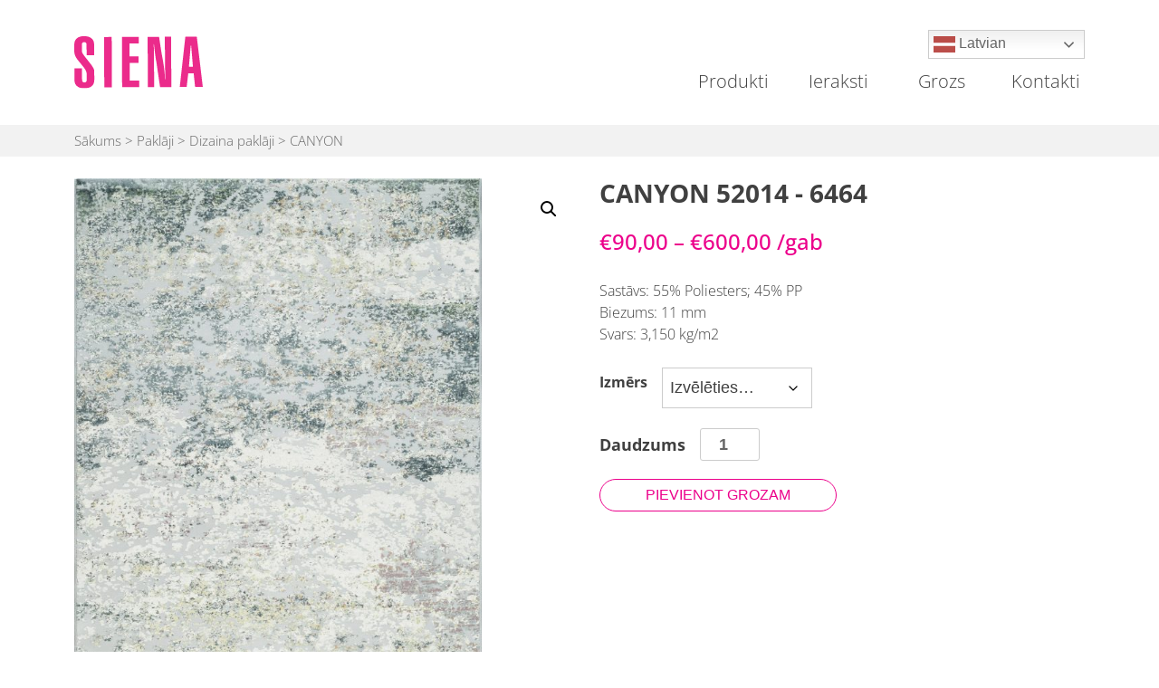

--- FILE ---
content_type: text/html; charset=UTF-8
request_url: https://sienahome.lv/product/canyon/
body_size: 74897
content:
<!doctype html>
<html dir="ltr" lang="lv-LV" prefix="og: https://ogp.me/ns#">
<head>
	<meta charset="UTF-8">
	<meta name="viewport" content="width=device-width, initial-scale=1">
	<link rel="profile" href="https://gmpg.org/xfn/11">

	<title>CANYON - Salons Siena</title>

		<!-- All in One SEO 4.8.6.1 - aioseo.com -->
	<meta name="description" content="Sastāvs: 55% Poliesters; 45% PP Biezums: 11 mm Svars: 3,150 kg/m2" />
	<meta name="robots" content="max-image-preview:large" />
	<meta name="google-site-verification" content="Zm5QDXA9h2db5_Ix5aP30fdiY4lVq3yHDononXUuw7E" />
	<link rel="canonical" href="https://sienahome.lv/product/canyon/" />
	<meta name="generator" content="All in One SEO (AIOSEO) 4.8.6.1" />
		<meta property="og:locale" content="lv_LV" />
		<meta property="og:site_name" content="Salons Siena - Interjera dizaina salons" />
		<meta property="og:type" content="article" />
		<meta property="og:title" content="CANYON - Salons Siena" />
		<meta property="og:description" content="Sastāvs: 55% Poliesters; 45% PP Biezums: 11 mm Svars: 3,150 kg/m2" />
		<meta property="og:url" content="https://sienahome.lv/product/canyon/" />
		<meta property="og:image" content="https://sienahome.lv/wp-content/uploads/slider/cache/17dc8d2c810810d194cb8b13c1ec8cef/baneris-09.jpg" />
		<meta property="og:image:secure_url" content="https://sienahome.lv/wp-content/uploads/slider/cache/17dc8d2c810810d194cb8b13c1ec8cef/baneris-09.jpg" />
		<meta property="article:published_time" content="2021-04-16T15:47:13+00:00" />
		<meta property="article:modified_time" content="2024-01-15T11:06:08+00:00" />
		<meta name="twitter:card" content="summary_large_image" />
		<meta name="twitter:title" content="CANYON - Salons Siena" />
		<meta name="twitter:description" content="Sastāvs: 55% Poliesters; 45% PP Biezums: 11 mm Svars: 3,150 kg/m2" />
		<meta name="twitter:image" content="https://sienahome.lv/wp-content/uploads/slider/cache/17dc8d2c810810d194cb8b13c1ec8cef/baneris-09.jpg" />
		<script type="application/ld+json" class="aioseo-schema">
			{"@context":"https:\/\/schema.org","@graph":[{"@type":"BreadcrumbList","@id":"https:\/\/sienahome.lv\/product\/canyon\/#breadcrumblist","itemListElement":[{"@type":"ListItem","@id":"https:\/\/sienahome.lv#listItem","position":1,"name":"Home","item":"https:\/\/sienahome.lv","nextItem":{"@type":"ListItem","@id":"https:\/\/sienahome.lv\/produkti\/#listItem","name":"Produkti"}},{"@type":"ListItem","@id":"https:\/\/sienahome.lv\/produkti\/#listItem","position":2,"name":"Produkti","item":"https:\/\/sienahome.lv\/produkti\/","nextItem":{"@type":"ListItem","@id":"https:\/\/sienahome.lv\/product-category\/paklaji\/#listItem","name":"Pakl\u0101ji"},"previousItem":{"@type":"ListItem","@id":"https:\/\/sienahome.lv#listItem","name":"Home"}},{"@type":"ListItem","@id":"https:\/\/sienahome.lv\/product-category\/paklaji\/#listItem","position":3,"name":"Pakl\u0101ji","item":"https:\/\/sienahome.lv\/product-category\/paklaji\/","nextItem":{"@type":"ListItem","@id":"https:\/\/sienahome.lv\/product-category\/paklaji\/dizaina-paklaji\/#listItem","name":"Dizaina pakl\u0101ji"},"previousItem":{"@type":"ListItem","@id":"https:\/\/sienahome.lv\/produkti\/#listItem","name":"Produkti"}},{"@type":"ListItem","@id":"https:\/\/sienahome.lv\/product-category\/paklaji\/dizaina-paklaji\/#listItem","position":4,"name":"Dizaina pakl\u0101ji","item":"https:\/\/sienahome.lv\/product-category\/paklaji\/dizaina-paklaji\/","nextItem":{"@type":"ListItem","@id":"https:\/\/sienahome.lv\/product\/canyon\/#listItem","name":"CANYON"},"previousItem":{"@type":"ListItem","@id":"https:\/\/sienahome.lv\/product-category\/paklaji\/#listItem","name":"Pakl\u0101ji"}},{"@type":"ListItem","@id":"https:\/\/sienahome.lv\/product\/canyon\/#listItem","position":5,"name":"CANYON","previousItem":{"@type":"ListItem","@id":"https:\/\/sienahome.lv\/product-category\/paklaji\/dizaina-paklaji\/#listItem","name":"Dizaina pakl\u0101ji"}}]},{"@type":"ItemPage","@id":"https:\/\/sienahome.lv\/product\/canyon\/#itempage","url":"https:\/\/sienahome.lv\/product\/canyon\/","name":"CANYON - Salons Siena","description":"Sast\u0101vs: 55% Poliesters; 45% PP Biezums: 11 mm Svars: 3,150 kg\/m2","inLanguage":"lv","isPartOf":{"@id":"https:\/\/sienahome.lv\/#website"},"breadcrumb":{"@id":"https:\/\/sienahome.lv\/product\/canyon\/#breadcrumblist"},"image":{"@type":"ImageObject","url":"https:\/\/sienahome.lv\/wp-content\/uploads\/2021\/04\/Canyon-052_0014_6464-scaled.jpg","@id":"https:\/\/sienahome.lv\/product\/canyon\/#mainImage","width":1766,"height":2560},"primaryImageOfPage":{"@id":"https:\/\/sienahome.lv\/product\/canyon\/#mainImage"},"datePublished":"2021-04-16T18:47:13+03:00","dateModified":"2024-01-15T13:06:08+02:00"},{"@type":"Organization","@id":"https:\/\/sienahome.lv\/#organization","name":"Salons Siena","description":"Interjera dizaina salons","url":"https:\/\/sienahome.lv\/","telephone":"+37122011650","logo":{"@type":"ImageObject","url":"https:\/\/sienahome.lv\/wp-content\/uploads\/2021\/01\/logo.svg","@id":"https:\/\/sienahome.lv\/product\/canyon\/#organizationLogo","width":726,"height":299},"image":{"@id":"https:\/\/sienahome.lv\/product\/canyon\/#organizationLogo"}},{"@type":"WebSite","@id":"https:\/\/sienahome.lv\/#website","url":"https:\/\/sienahome.lv\/","name":"Salons Siena","description":"Interjera dizaina salons","inLanguage":"lv","publisher":{"@id":"https:\/\/sienahome.lv\/#organization"}}]}
		</script>
		<!-- All in One SEO -->

<link rel='dns-prefetch' href='//cdnjs.cloudflare.com' />
<link rel='dns-prefetch' href='//maxcdn.bootstrapcdn.com' />
<link rel='dns-prefetch' href='//cdn.jsdelivr.net' />
<link rel="alternate" type="application/rss+xml" title="Salons Siena&raquo; Plūsma" href="https://sienahome.lv/feed/" />
<link rel="alternate" type="application/rss+xml" title="Komentāru plūsma" href="https://sienahome.lv/comments/feed/" />
<link rel="alternate" title="oEmbed (JSON)" type="application/json+oembed" href="https://sienahome.lv/wp-json/oembed/1.0/embed?url=https%3A%2F%2Fsienahome.lv%2Fproduct%2Fcanyon%2F" />
<link rel="alternate" title="oEmbed (XML)" type="text/xml+oembed" href="https://sienahome.lv/wp-json/oembed/1.0/embed?url=https%3A%2F%2Fsienahome.lv%2Fproduct%2Fcanyon%2F&#038;format=xml" />
<style id='wp-img-auto-sizes-contain-inline-css'>
img:is([sizes=auto i],[sizes^="auto," i]){contain-intrinsic-size:3000px 1500px}
/*# sourceURL=wp-img-auto-sizes-contain-inline-css */
</style>

<link rel='stylesheet' id='sbr_styles-css' href='https://sienahome.lv/wp-content/plugins/reviews-feed/assets/css/sbr-styles.min.css?ver=2.1.1' media='all' />
<link rel='stylesheet' id='sbi_styles-css' href='https://sienahome.lv/wp-content/plugins/instagram-feed/css/sbi-styles.min.css?ver=6.9.1' media='all' />
<style id='wp-emoji-styles-inline-css'>

	img.wp-smiley, img.emoji {
		display: inline !important;
		border: none !important;
		box-shadow: none !important;
		height: 1em !important;
		width: 1em !important;
		margin: 0 0.07em !important;
		vertical-align: -0.1em !important;
		background: none !important;
		padding: 0 !important;
	}
/*# sourceURL=wp-emoji-styles-inline-css */
</style>
<link rel='stylesheet' id='wp-block-library-css' href='https://sienahome.lv/wp-includes/css/dist/block-library/style.min.css?ver=6.9' media='all' />
<style id='wp-block-group-inline-css'>
.wp-block-group{box-sizing:border-box}:where(.wp-block-group.wp-block-group-is-layout-constrained){position:relative}
/*# sourceURL=https://sienahome.lv/wp-includes/blocks/group/style.min.css */
</style>
<style id='wp-block-paragraph-inline-css'>
.is-small-text{font-size:.875em}.is-regular-text{font-size:1em}.is-large-text{font-size:2.25em}.is-larger-text{font-size:3em}.has-drop-cap:not(:focus):first-letter{float:left;font-size:8.4em;font-style:normal;font-weight:100;line-height:.68;margin:.05em .1em 0 0;text-transform:uppercase}body.rtl .has-drop-cap:not(:focus):first-letter{float:none;margin-left:.1em}p.has-drop-cap.has-background{overflow:hidden}:root :where(p.has-background){padding:1.25em 2.375em}:where(p.has-text-color:not(.has-link-color)) a{color:inherit}p.has-text-align-left[style*="writing-mode:vertical-lr"],p.has-text-align-right[style*="writing-mode:vertical-rl"]{rotate:180deg}
/*# sourceURL=https://sienahome.lv/wp-includes/blocks/paragraph/style.min.css */
</style>
<link rel='stylesheet' id='wc-blocks-style-css' href='https://sienahome.lv/wp-content/plugins/woocommerce/assets/client/blocks/wc-blocks.css?ver=wc-10.1.3' media='all' />
<style id='global-styles-inline-css'>
:root{--wp--preset--aspect-ratio--square: 1;--wp--preset--aspect-ratio--4-3: 4/3;--wp--preset--aspect-ratio--3-4: 3/4;--wp--preset--aspect-ratio--3-2: 3/2;--wp--preset--aspect-ratio--2-3: 2/3;--wp--preset--aspect-ratio--16-9: 16/9;--wp--preset--aspect-ratio--9-16: 9/16;--wp--preset--color--black: #000000;--wp--preset--color--cyan-bluish-gray: #abb8c3;--wp--preset--color--white: #ffffff;--wp--preset--color--pale-pink: #f78da7;--wp--preset--color--vivid-red: #cf2e2e;--wp--preset--color--luminous-vivid-orange: #ff6900;--wp--preset--color--luminous-vivid-amber: #fcb900;--wp--preset--color--light-green-cyan: #7bdcb5;--wp--preset--color--vivid-green-cyan: #00d084;--wp--preset--color--pale-cyan-blue: #8ed1fc;--wp--preset--color--vivid-cyan-blue: #0693e3;--wp--preset--color--vivid-purple: #9b51e0;--wp--preset--gradient--vivid-cyan-blue-to-vivid-purple: linear-gradient(135deg,rgb(6,147,227) 0%,rgb(155,81,224) 100%);--wp--preset--gradient--light-green-cyan-to-vivid-green-cyan: linear-gradient(135deg,rgb(122,220,180) 0%,rgb(0,208,130) 100%);--wp--preset--gradient--luminous-vivid-amber-to-luminous-vivid-orange: linear-gradient(135deg,rgb(252,185,0) 0%,rgb(255,105,0) 100%);--wp--preset--gradient--luminous-vivid-orange-to-vivid-red: linear-gradient(135deg,rgb(255,105,0) 0%,rgb(207,46,46) 100%);--wp--preset--gradient--very-light-gray-to-cyan-bluish-gray: linear-gradient(135deg,rgb(238,238,238) 0%,rgb(169,184,195) 100%);--wp--preset--gradient--cool-to-warm-spectrum: linear-gradient(135deg,rgb(74,234,220) 0%,rgb(151,120,209) 20%,rgb(207,42,186) 40%,rgb(238,44,130) 60%,rgb(251,105,98) 80%,rgb(254,248,76) 100%);--wp--preset--gradient--blush-light-purple: linear-gradient(135deg,rgb(255,206,236) 0%,rgb(152,150,240) 100%);--wp--preset--gradient--blush-bordeaux: linear-gradient(135deg,rgb(254,205,165) 0%,rgb(254,45,45) 50%,rgb(107,0,62) 100%);--wp--preset--gradient--luminous-dusk: linear-gradient(135deg,rgb(255,203,112) 0%,rgb(199,81,192) 50%,rgb(65,88,208) 100%);--wp--preset--gradient--pale-ocean: linear-gradient(135deg,rgb(255,245,203) 0%,rgb(182,227,212) 50%,rgb(51,167,181) 100%);--wp--preset--gradient--electric-grass: linear-gradient(135deg,rgb(202,248,128) 0%,rgb(113,206,126) 100%);--wp--preset--gradient--midnight: linear-gradient(135deg,rgb(2,3,129) 0%,rgb(40,116,252) 100%);--wp--preset--font-size--small: 13px;--wp--preset--font-size--medium: 20px;--wp--preset--font-size--large: 36px;--wp--preset--font-size--x-large: 42px;--wp--preset--spacing--20: 0.44rem;--wp--preset--spacing--30: 0.67rem;--wp--preset--spacing--40: 1rem;--wp--preset--spacing--50: 1.5rem;--wp--preset--spacing--60: 2.25rem;--wp--preset--spacing--70: 3.38rem;--wp--preset--spacing--80: 5.06rem;--wp--preset--shadow--natural: 6px 6px 9px rgba(0, 0, 0, 0.2);--wp--preset--shadow--deep: 12px 12px 50px rgba(0, 0, 0, 0.4);--wp--preset--shadow--sharp: 6px 6px 0px rgba(0, 0, 0, 0.2);--wp--preset--shadow--outlined: 6px 6px 0px -3px rgb(255, 255, 255), 6px 6px rgb(0, 0, 0);--wp--preset--shadow--crisp: 6px 6px 0px rgb(0, 0, 0);}:where(.is-layout-flex){gap: 0.5em;}:where(.is-layout-grid){gap: 0.5em;}body .is-layout-flex{display: flex;}.is-layout-flex{flex-wrap: wrap;align-items: center;}.is-layout-flex > :is(*, div){margin: 0;}body .is-layout-grid{display: grid;}.is-layout-grid > :is(*, div){margin: 0;}:where(.wp-block-columns.is-layout-flex){gap: 2em;}:where(.wp-block-columns.is-layout-grid){gap: 2em;}:where(.wp-block-post-template.is-layout-flex){gap: 1.25em;}:where(.wp-block-post-template.is-layout-grid){gap: 1.25em;}.has-black-color{color: var(--wp--preset--color--black) !important;}.has-cyan-bluish-gray-color{color: var(--wp--preset--color--cyan-bluish-gray) !important;}.has-white-color{color: var(--wp--preset--color--white) !important;}.has-pale-pink-color{color: var(--wp--preset--color--pale-pink) !important;}.has-vivid-red-color{color: var(--wp--preset--color--vivid-red) !important;}.has-luminous-vivid-orange-color{color: var(--wp--preset--color--luminous-vivid-orange) !important;}.has-luminous-vivid-amber-color{color: var(--wp--preset--color--luminous-vivid-amber) !important;}.has-light-green-cyan-color{color: var(--wp--preset--color--light-green-cyan) !important;}.has-vivid-green-cyan-color{color: var(--wp--preset--color--vivid-green-cyan) !important;}.has-pale-cyan-blue-color{color: var(--wp--preset--color--pale-cyan-blue) !important;}.has-vivid-cyan-blue-color{color: var(--wp--preset--color--vivid-cyan-blue) !important;}.has-vivid-purple-color{color: var(--wp--preset--color--vivid-purple) !important;}.has-black-background-color{background-color: var(--wp--preset--color--black) !important;}.has-cyan-bluish-gray-background-color{background-color: var(--wp--preset--color--cyan-bluish-gray) !important;}.has-white-background-color{background-color: var(--wp--preset--color--white) !important;}.has-pale-pink-background-color{background-color: var(--wp--preset--color--pale-pink) !important;}.has-vivid-red-background-color{background-color: var(--wp--preset--color--vivid-red) !important;}.has-luminous-vivid-orange-background-color{background-color: var(--wp--preset--color--luminous-vivid-orange) !important;}.has-luminous-vivid-amber-background-color{background-color: var(--wp--preset--color--luminous-vivid-amber) !important;}.has-light-green-cyan-background-color{background-color: var(--wp--preset--color--light-green-cyan) !important;}.has-vivid-green-cyan-background-color{background-color: var(--wp--preset--color--vivid-green-cyan) !important;}.has-pale-cyan-blue-background-color{background-color: var(--wp--preset--color--pale-cyan-blue) !important;}.has-vivid-cyan-blue-background-color{background-color: var(--wp--preset--color--vivid-cyan-blue) !important;}.has-vivid-purple-background-color{background-color: var(--wp--preset--color--vivid-purple) !important;}.has-black-border-color{border-color: var(--wp--preset--color--black) !important;}.has-cyan-bluish-gray-border-color{border-color: var(--wp--preset--color--cyan-bluish-gray) !important;}.has-white-border-color{border-color: var(--wp--preset--color--white) !important;}.has-pale-pink-border-color{border-color: var(--wp--preset--color--pale-pink) !important;}.has-vivid-red-border-color{border-color: var(--wp--preset--color--vivid-red) !important;}.has-luminous-vivid-orange-border-color{border-color: var(--wp--preset--color--luminous-vivid-orange) !important;}.has-luminous-vivid-amber-border-color{border-color: var(--wp--preset--color--luminous-vivid-amber) !important;}.has-light-green-cyan-border-color{border-color: var(--wp--preset--color--light-green-cyan) !important;}.has-vivid-green-cyan-border-color{border-color: var(--wp--preset--color--vivid-green-cyan) !important;}.has-pale-cyan-blue-border-color{border-color: var(--wp--preset--color--pale-cyan-blue) !important;}.has-vivid-cyan-blue-border-color{border-color: var(--wp--preset--color--vivid-cyan-blue) !important;}.has-vivid-purple-border-color{border-color: var(--wp--preset--color--vivid-purple) !important;}.has-vivid-cyan-blue-to-vivid-purple-gradient-background{background: var(--wp--preset--gradient--vivid-cyan-blue-to-vivid-purple) !important;}.has-light-green-cyan-to-vivid-green-cyan-gradient-background{background: var(--wp--preset--gradient--light-green-cyan-to-vivid-green-cyan) !important;}.has-luminous-vivid-amber-to-luminous-vivid-orange-gradient-background{background: var(--wp--preset--gradient--luminous-vivid-amber-to-luminous-vivid-orange) !important;}.has-luminous-vivid-orange-to-vivid-red-gradient-background{background: var(--wp--preset--gradient--luminous-vivid-orange-to-vivid-red) !important;}.has-very-light-gray-to-cyan-bluish-gray-gradient-background{background: var(--wp--preset--gradient--very-light-gray-to-cyan-bluish-gray) !important;}.has-cool-to-warm-spectrum-gradient-background{background: var(--wp--preset--gradient--cool-to-warm-spectrum) !important;}.has-blush-light-purple-gradient-background{background: var(--wp--preset--gradient--blush-light-purple) !important;}.has-blush-bordeaux-gradient-background{background: var(--wp--preset--gradient--blush-bordeaux) !important;}.has-luminous-dusk-gradient-background{background: var(--wp--preset--gradient--luminous-dusk) !important;}.has-pale-ocean-gradient-background{background: var(--wp--preset--gradient--pale-ocean) !important;}.has-electric-grass-gradient-background{background: var(--wp--preset--gradient--electric-grass) !important;}.has-midnight-gradient-background{background: var(--wp--preset--gradient--midnight) !important;}.has-small-font-size{font-size: var(--wp--preset--font-size--small) !important;}.has-medium-font-size{font-size: var(--wp--preset--font-size--medium) !important;}.has-large-font-size{font-size: var(--wp--preset--font-size--large) !important;}.has-x-large-font-size{font-size: var(--wp--preset--font-size--x-large) !important;}
/*# sourceURL=global-styles-inline-css */
</style>
<style id='core-block-supports-inline-css'>
.wp-container-core-group-is-layout-ad2f72ca{flex-wrap:nowrap;}
/*# sourceURL=core-block-supports-inline-css */
</style>

<style id='classic-theme-styles-inline-css'>
/*! This file is auto-generated */
.wp-block-button__link{color:#fff;background-color:#32373c;border-radius:9999px;box-shadow:none;text-decoration:none;padding:calc(.667em + 2px) calc(1.333em + 2px);font-size:1.125em}.wp-block-file__button{background:#32373c;color:#fff;text-decoration:none}
/*# sourceURL=/wp-includes/css/classic-themes.min.css */
</style>
<link rel='stylesheet' id='ctf_styles-css' href='https://sienahome.lv/wp-content/plugins/custom-twitter-feeds/css/ctf-styles.min.css?ver=2.3.1' media='all' />
<link rel='stylesheet' id='pif-styles-css' href='https://sienahome.lv/wp-content/plugins/woocommerce-product-image-flipper/assets/css/style.css?ver=6.9' media='all' />
<link rel='stylesheet' id='photoswipe-css' href='https://sienahome.lv/wp-content/plugins/woocommerce/assets/css/photoswipe/photoswipe.min.css?ver=10.1.3' media='all' />
<link rel='stylesheet' id='photoswipe-default-skin-css' href='https://sienahome.lv/wp-content/plugins/woocommerce/assets/css/photoswipe/default-skin/default-skin.min.css?ver=10.1.3' media='all' />
<link rel='stylesheet' id='woocommerce-layout-css' href='https://sienahome.lv/wp-content/plugins/woocommerce/assets/css/woocommerce-layout.css?ver=10.1.3' media='all' />
<link rel='stylesheet' id='woocommerce-smallscreen-css' href='https://sienahome.lv/wp-content/plugins/woocommerce/assets/css/woocommerce-smallscreen.css?ver=10.1.3' media='only screen and (max-width: 768px)' />
<link rel='stylesheet' id='woocommerce-general-css' href='https://sienahome.lv/wp-content/plugins/woocommerce/assets/css/woocommerce.css?ver=10.1.3' media='all' />
<style id='woocommerce-inline-inline-css'>
.woocommerce form .form-row .required { visibility: visible; }
/*# sourceURL=woocommerce-inline-inline-css */
</style>
<link rel='stylesheet' id='cff-css' href='https://sienahome.lv/wp-content/plugins/custom-facebook-feed/assets/css/cff-style.min.css?ver=4.3.2' media='all' />
<link rel='stylesheet' id='sb-font-awesome-css' href='https://maxcdn.bootstrapcdn.com/font-awesome/4.7.0/css/font-awesome.min.css?ver=6.9' media='all' />
<link rel='stylesheet' id='yith_wccl_frontend-css' href='https://sienahome.lv/wp-content/plugins/yith-color-and-label-variations-for-woocommerce/assets/css/frontend.css?ver=2.21.0' media='all' />
<style id='yith_wccl_frontend-inline-css'>
:root{
	--yith-wccl-form-colors_border: #ffffff;
	--yith-wccl-form-colors_accent: #448a85;
	--yith-wccl-form-colors-accent-hover: rgba(68,138,133,0.4);
	--yith-wccl-customization-color-swatches-size: 50px;
	--yith-wccl-customization-color-swatches-border-radius: 25px;
	--yith-wccl-customization-option-border-radius: 25px;
}
/*# sourceURL=yith_wccl_frontend-inline-css */
</style>
<link rel='stylesheet' id='brands-styles-css' href='https://sienahome.lv/wp-content/plugins/woocommerce/assets/css/brands.css?ver=10.1.3' media='all' />
<link rel='stylesheet' id='bootstrap-style-css' href='https://cdn.jsdelivr.net/npm/bootstrap@5.0.0-beta1/dist/css/bootstrap.min.css?ver=6.9' media='all' />
<link rel='stylesheet' id='salons-siena-style-css' href='https://sienahome.lv/wp-content/themes/salons-siena/style.css?ver=1.0.0' media='all' />
<link rel='stylesheet' id='salons-siena-woocommerce-style-css' href='https://sienahome.lv/wp-content/themes/salons-siena/woocommerce.css?ver=1.0.0' media='all' />
<style id='salons-siena-woocommerce-style-inline-css'>
@font-face {
			font-family: "star";
			src: url("https://sienahome.lv/wp-content/plugins/woocommerce/assets/fonts/star.eot");
			src: url("https://sienahome.lv/wp-content/plugins/woocommerce/assets/fonts/star.eot?#iefix") format("embedded-opentype"),
				url("https://sienahome.lv/wp-content/plugins/woocommerce/assets/fonts/star.woff") format("woff"),
				url("https://sienahome.lv/wp-content/plugins/woocommerce/assets/fonts/star.ttf") format("truetype"),
				url("https://sienahome.lv/wp-content/plugins/woocommerce/assets/fonts/star.svg#star") format("svg");
			font-weight: normal;
			font-style: normal;
		}
/*# sourceURL=salons-siena-woocommerce-style-inline-css */
</style>
<link rel='stylesheet' id='slb_core-css' href='https://sienahome.lv/wp-content/plugins/simple-lightbox/client/css/app.css?ver=2.9.4' media='all' />
<script type="text/template" id="tmpl-variation-template">
	<div class="woocommerce-variation-description">{{{ data.variation.variation_description }}}</div>
	<div class="woocommerce-variation-price">{{{ data.variation.price_html }}}</div>
	<div class="woocommerce-variation-availability">{{{ data.variation.availability_html }}}</div>
</script>
<script type="text/template" id="tmpl-unavailable-variation-template">
	<p role="alert">Atvainojiet, šis produkts pašlaik nav pieejams. Lūdzu izvēlaties citu kombināciju.</p>
</script>
<!--n2css--><!--n2js--><script src="https://sienahome.lv/wp-includes/js/jquery/jquery.min.js?ver=3.7.1" id="jquery-core-js"></script>
<script src="https://sienahome.lv/wp-includes/js/jquery/jquery-migrate.min.js?ver=3.4.1" id="jquery-migrate-js"></script>
<script src="https://sienahome.lv/wp-content/plugins/woocommerce/assets/js/jquery-blockui/jquery.blockUI.min.js?ver=2.7.0-wc.10.1.3" id="jquery-blockui-js" data-wp-strategy="defer"></script>
<script id="wc-add-to-cart-js-extra">
var wc_add_to_cart_params = {"ajax_url":"/wp-admin/admin-ajax.php","wc_ajax_url":"/?wc-ajax=%%endpoint%%","i18n_view_cart":"Apskat\u012bt grozu","cart_url":"https://sienahome.lv/grozs/","is_cart":"","cart_redirect_after_add":"no"};
//# sourceURL=wc-add-to-cart-js-extra
</script>
<script src="https://sienahome.lv/wp-content/plugins/woocommerce/assets/js/frontend/add-to-cart.min.js?ver=10.1.3" id="wc-add-to-cart-js" defer data-wp-strategy="defer"></script>
<script src="https://sienahome.lv/wp-content/plugins/woocommerce/assets/js/zoom/jquery.zoom.min.js?ver=1.7.21-wc.10.1.3" id="zoom-js" defer data-wp-strategy="defer"></script>
<script src="https://sienahome.lv/wp-content/plugins/woocommerce/assets/js/flexslider/jquery.flexslider.min.js?ver=2.7.2-wc.10.1.3" id="flexslider-js" defer data-wp-strategy="defer"></script>
<script src="https://sienahome.lv/wp-content/plugins/woocommerce/assets/js/photoswipe/photoswipe.min.js?ver=4.1.1-wc.10.1.3" id="photoswipe-js" defer data-wp-strategy="defer"></script>
<script src="https://sienahome.lv/wp-content/plugins/woocommerce/assets/js/photoswipe/photoswipe-ui-default.min.js?ver=4.1.1-wc.10.1.3" id="photoswipe-ui-default-js" defer data-wp-strategy="defer"></script>
<script id="wc-single-product-js-extra">
var wc_single_product_params = {"i18n_required_rating_text":"L\u016bdzu, izv\u0113lieties v\u0113rt\u0113jumu","i18n_rating_options":["1 of 5 stars","2 of 5 stars","3 of 5 stars","4 of 5 stars","5 of 5 stars"],"i18n_product_gallery_trigger_text":"View full-screen image gallery","review_rating_required":"yes","flexslider":{"rtl":false,"animation":"slide","smoothHeight":true,"directionNav":false,"controlNav":"thumbnails","slideshow":false,"animationSpeed":500,"animationLoop":false,"allowOneSlide":false},"zoom_enabled":"1","zoom_options":[],"photoswipe_enabled":"1","photoswipe_options":{"shareEl":false,"closeOnScroll":false,"history":false,"hideAnimationDuration":0,"showAnimationDuration":0},"flexslider_enabled":"1"};
//# sourceURL=wc-single-product-js-extra
</script>
<script src="https://sienahome.lv/wp-content/plugins/woocommerce/assets/js/frontend/single-product.min.js?ver=10.1.3" id="wc-single-product-js" defer data-wp-strategy="defer"></script>
<script src="https://sienahome.lv/wp-content/plugins/woocommerce/assets/js/js-cookie/js.cookie.min.js?ver=2.1.4-wc.10.1.3" id="js-cookie-js" defer data-wp-strategy="defer"></script>
<script id="woocommerce-js-extra">
var woocommerce_params = {"ajax_url":"/wp-admin/admin-ajax.php","wc_ajax_url":"/?wc-ajax=%%endpoint%%","i18n_password_show":"Show password","i18n_password_hide":"Hide password"};
//# sourceURL=woocommerce-js-extra
</script>
<script src="https://sienahome.lv/wp-content/plugins/woocommerce/assets/js/frontend/woocommerce.min.js?ver=10.1.3" id="woocommerce-js" defer data-wp-strategy="defer"></script>
<script src="https://sienahome.lv/wp-includes/js/underscore.min.js?ver=1.13.7" id="underscore-js"></script>
<script id="wp-util-js-extra">
var _wpUtilSettings = {"ajax":{"url":"/wp-admin/admin-ajax.php"}};
//# sourceURL=wp-util-js-extra
</script>
<script src="https://sienahome.lv/wp-includes/js/wp-util.min.js?ver=6.9" id="wp-util-js"></script>
<script src="https://cdnjs.cloudflare.com/ajax/libs/slick-carousel/1.6.0/slick.js?ver=6.9" id="slick-slider-js"></script>
<link rel="https://api.w.org/" href="https://sienahome.lv/wp-json/" /><link rel="alternate" title="JSON" type="application/json" href="https://sienahome.lv/wp-json/wp/v2/product/1191" /><link rel="EditURI" type="application/rsd+xml" title="RSD" href="https://sienahome.lv/xmlrpc.php?rsd" />
<meta name="generator" content="WordPress 6.9" />
<meta name="generator" content="WooCommerce 10.1.3" />
<link rel='shortlink' href='https://sienahome.lv/?p=1191' />
		<script>
			document.documentElement.className = document.documentElement.className.replace('no-js', 'js');
		</script>
				<style>
			.no-js img.lazyload {
				display: none;
			}

			figure.wp-block-image img.lazyloading {
				min-width: 150px;
			}

			.lazyload,
			.lazyloading {
				--smush-placeholder-width: 100px;
				--smush-placeholder-aspect-ratio: 1/1;
				width: var(--smush-placeholder-width) !important;
				aspect-ratio: var(--smush-placeholder-aspect-ratio) !important;
			}

						.lazyload, .lazyloading {
				opacity: 0;
			}

			.lazyloaded {
				opacity: 1;
				transition: opacity 400ms;
				transition-delay: 0ms;
			}

					</style>
			<noscript><style>.woocommerce-product-gallery{ opacity: 1 !important; }</style></noscript>
			<style type="text/css">
					.site-title,
			.site-description {
				position: absolute;
				clip: rect(1px, 1px, 1px, 1px);
				}
					</style>
		<link rel="icon" href="https://sienahome.lv/wp-content/uploads/2021/01/favicon.png" sizes="32x32" />
<link rel="icon" href="https://sienahome.lv/wp-content/uploads/2021/01/favicon.png" sizes="192x192" />
<link rel="apple-touch-icon" href="https://sienahome.lv/wp-content/uploads/2021/01/favicon.png" />
<meta name="msapplication-TileImage" content="https://sienahome.lv/wp-content/uploads/2021/01/favicon.png" />
		<style id="wp-custom-css">
			.gtranslate_wrapper{
	position: relative;
}
.gt_switcher .gt_option{
	top: 100%;
}
@media (max-width: 600px){
	li.menu-item-gtranslate .gt_switcher{
		width:100%!important;
	}
	li.menu-item-gtranslate > div{
		position: relative!important;
	}
}
@media (min-width: 601px){
	li.menu-item-gtranslate{
		display:none;
	}	
}
#sb_instagram .sbi_photo_wrap{
	border-radius: 10px;
	overflow: hidden;
}
#sb_instagram .sb_instagram_header, .sb_instagram_header{
	padding-top: 0;
}

.site-footer #footer-4{
	align-items: flex-start!important;
}		</style>
		</head>

<body class="wp-singular product-template-default single single-product postid-1191 wp-custom-logo wp-theme-salons-siena theme-salons-siena woocommerce woocommerce-page woocommerce-no-js woocommerce-active">
<div id="page" class="site">
	<a class="skip-link screen-reader-text" href="#primary">Skip to content</a>

	<header id="masthead">
		<div class="site-header container">
			<div class="site-branding">
				<a href="https://sienahome.lv/" class="custom-logo-link" rel="home"><img width="726" height="299" src="https://sienahome.lv/wp-content/uploads/2021/01/logo.svg" class="custom-logo" alt="Salons Siena" decoding="async" fetchpriority="high" /></a>					<p class="site-title"><a href="https://sienahome.lv/" rel="home">Salons Siena</a></p>
										<p class="site-description">Interjera dizaina salons</p>
							</div><!-- .site-branding -->
			
			
			<div class="col">
				<div class="top-bar d-flex justify-content-end">
					<div>
						<div class="gtranslate_wrapper" id="gt-wrapper-86194071"></div>					</div>
				</div>
				<nav id="site-navigation" class="main-navigation d-flex justify-content-end">
					<button class="menu-toggle" aria-controls="primary-menu" aria-expanded="false">Izvēlne</button>
					<div class="menu-main-lv-container"><ul id="primary-menu" class="menu"><li id="menu-item-316" class="menu-item menu-item-type-custom menu-item-object-custom menu-item-home menu-item-316"><a href="https://sienahome.lv/#products">Produkti</a></li>
<li id="menu-item-226" class="menu-item menu-item-type-post_type menu-item-object-page menu-item-226"><a href="https://sienahome.lv/ieraksti/">Ieraksti</a></li>
<li id="menu-item-477" class="menu-item menu-item-type-post_type menu-item-object-page menu-item-477"><a href="https://sienahome.lv/grozs/">Grozs</a></li>
<li id="menu-item-12262" class="menu-item menu-item-type-post_type menu-item-object-page menu-item-12262"><a href="https://sienahome.lv/kontakti/">Kontakti</a></li>
<li style="position:relative;" class="menu-item menu-item-gtranslate"><div style="position:absolute;white-space:nowrap;" id="gtranslate_menu_wrapper_49891"></div></li></ul></div>				</nav><!-- #site-navigation -->
			</div>
		</div><!-- .site-header -->
	</header><!-- #masthead -->
	<div id="breadcrumbs"><div class="container"><a href="https://sienahome.lv">Sākums</a> > <a href="https://sienahome.lv/product-category/paklaji/">Paklāji</a> > <a href="https://sienahome.lv/product-category/paklaji/dizaina-paklaji/">Dizaina paklāji</a> > CANYON</div></div>
				<main id="primary" class="site-main container">
		
					
			<div class="woocommerce-notices-wrapper"></div><div id="product-1191" class="product type-product post-1191 status-publish first onbackorder product_cat-dizaina-paklaji product_cat-paklaji product_cat-ragolle has-post-thumbnail shipping-taxable purchasable product-type-variable">

	<div class="woocommerce-product-gallery woocommerce-product-gallery--with-images woocommerce-product-gallery--columns-4 images" data-columns="4" style="opacity: 0; transition: opacity .25s ease-in-out;">
	<div class="woocommerce-product-gallery__wrapper">
		<div data-thumb="https://sienahome.lv/wp-content/uploads/2021/04/Canyon-052_0014_6464-100x100.jpg" data-thumb-alt="CANYON" data-thumb-srcset="https://sienahome.lv/wp-content/uploads/2021/04/Canyon-052_0014_6464-100x100.jpg 100w, https://sienahome.lv/wp-content/uploads/2021/04/Canyon-052_0014_6464-150x150.jpg 150w, https://sienahome.lv/wp-content/uploads/2021/04/Canyon-052_0014_6464-300x300.jpg 300w"  data-thumb-sizes="(max-width: 100px) 100vw, 100px" class="woocommerce-product-gallery__image"><a href="https://sienahome.lv/wp-content/uploads/2021/04/Canyon-052_0014_6464-scaled.jpg"><img loading="lazy" width="600" height="870" src="https://sienahome.lv/wp-content/uploads/2021/04/Canyon-052_0014_6464-600x870.jpg" class="wp-post-image" alt="CANYON" data-caption="" data-src="https://sienahome.lv/wp-content/uploads/2021/04/Canyon-052_0014_6464-scaled.jpg" data-large_image="https://sienahome.lv/wp-content/uploads/2021/04/Canyon-052_0014_6464-scaled.jpg" data-large_image_width="1766" data-large_image_height="2560" decoding="async" srcset="https://sienahome.lv/wp-content/uploads/2021/04/Canyon-052_0014_6464-600x870.jpg 600w, https://sienahome.lv/wp-content/uploads/2021/04/Canyon-052_0014_6464-207x300.jpg 207w, https://sienahome.lv/wp-content/uploads/2021/04/Canyon-052_0014_6464-706x1024.jpg 706w, https://sienahome.lv/wp-content/uploads/2021/04/Canyon-052_0014_6464-768x1114.jpg 768w, https://sienahome.lv/wp-content/uploads/2021/04/Canyon-052_0014_6464-1059x1536.jpg 1059w, https://sienahome.lv/wp-content/uploads/2021/04/Canyon-052_0014_6464-1412x2048.jpg 1412w, https://sienahome.lv/wp-content/uploads/2021/04/Canyon-052_0014_6464-scaled.jpg 1766w" sizes="(max-width: 600px) 100vw, 600px" /></a></div>	</div>
</div>

	<div class="summary entry-summary">
		<h1 class="product_title entry-title">CANYON <span id="product-subtitle-1191" class="product-subtitle subtitle-1191" >52014 - 6464</span></h1><p class="price"><span class="woocommerce-Price-amount amount" aria-hidden="true"><bdi><span class="woocommerce-Price-currencySymbol">&euro;</span>90,00</bdi></span> <span aria-hidden="true">&ndash;</span> <span class="woocommerce-Price-amount amount" aria-hidden="true"><bdi><span class="woocommerce-Price-currencySymbol">&euro;</span>600,00</bdi></span><span class="screen-reader-text">Price range: &euro;90,00 through &euro;600,00</span> /gab</p>
<div class="woocommerce-product-details__short-description">
	<p>Sastāvs: 55% Poliesters; 45% PP<br />
Biezums: 11 mm<br />
Svars: 3,150 kg/m2</p>
</div>
<style> .woocommerce-variation-price {display:none;} </style>
    <script>
    jQuery(function($) {
        var p = 'p.price'
            q = $(p).html();

        $('form.cart').on('show_variation', function( event, data ) {
            if ( data.price_html ) {
                $(p).html(data.price_html);
            }
        }).on('hide_variation', function( event ) {
            $(p).html(q);
        });
    });
    </script>
    
<form class="variations_form cart" method="post" enctype='multipart/form-data'
	data-product_id="1191"
	data-product_variations="[{&quot;attributes&quot;:{&quot;attribute_pa_izmers&quot;:&quot;120x170-2&quot;},&quot;availability_html&quot;:&quot;&lt;p class=\&quot;stock available-on-backorder\&quot;&gt;P\u0113c pas\u016bt\u012bjuma veik\u0161anas, gaidiet produktu pieejam\u012bbas apstiprin\u0101jumu.&lt;\/p&gt;\n&quot;,&quot;backorders_allowed&quot;:false,&quot;dimensions&quot;:{&quot;length&quot;:&quot;&quot;,&quot;width&quot;:&quot;&quot;,&quot;height&quot;:&quot;&quot;},&quot;dimensions_html&quot;:&quot;Nav pieejams&quot;,&quot;display_price&quot;:150,&quot;display_regular_price&quot;:150,&quot;image&quot;:{&quot;title&quot;:&quot;Canyon 052_0014_6464&quot;,&quot;caption&quot;:&quot;&quot;,&quot;url&quot;:&quot;https:\/\/sienahome.lv\/wp-content\/uploads\/2021\/04\/Canyon-052_0014_6464-scaled.jpg&quot;,&quot;alt&quot;:&quot;Canyon 052_0014_6464&quot;,&quot;src&quot;:&quot;https:\/\/sienahome.lv\/wp-content\/uploads\/2021\/04\/Canyon-052_0014_6464-600x870.jpg&quot;,&quot;srcset&quot;:&quot;https:\/\/sienahome.lv\/wp-content\/uploads\/2021\/04\/Canyon-052_0014_6464-600x870.jpg 600w, https:\/\/sienahome.lv\/wp-content\/uploads\/2021\/04\/Canyon-052_0014_6464-207x300.jpg 207w, https:\/\/sienahome.lv\/wp-content\/uploads\/2021\/04\/Canyon-052_0014_6464-706x1024.jpg 706w, https:\/\/sienahome.lv\/wp-content\/uploads\/2021\/04\/Canyon-052_0014_6464-768x1114.jpg 768w, https:\/\/sienahome.lv\/wp-content\/uploads\/2021\/04\/Canyon-052_0014_6464-1059x1536.jpg 1059w, https:\/\/sienahome.lv\/wp-content\/uploads\/2021\/04\/Canyon-052_0014_6464-1412x2048.jpg 1412w, https:\/\/sienahome.lv\/wp-content\/uploads\/2021\/04\/Canyon-052_0014_6464-scaled.jpg 1766w&quot;,&quot;sizes&quot;:&quot;(max-width: 600px) 100vw, 600px&quot;,&quot;full_src&quot;:&quot;https:\/\/sienahome.lv\/wp-content\/uploads\/2021\/04\/Canyon-052_0014_6464-scaled.jpg&quot;,&quot;full_src_w&quot;:1766,&quot;full_src_h&quot;:2560,&quot;gallery_thumbnail_src&quot;:&quot;https:\/\/sienahome.lv\/wp-content\/uploads\/2021\/04\/Canyon-052_0014_6464-100x100.jpg&quot;,&quot;gallery_thumbnail_src_w&quot;:100,&quot;gallery_thumbnail_src_h&quot;:100,&quot;thumb_src&quot;:&quot;https:\/\/sienahome.lv\/wp-content\/uploads\/2021\/04\/Canyon-052_0014_6464-300x300.jpg&quot;,&quot;thumb_src_w&quot;:300,&quot;thumb_src_h&quot;:300,&quot;src_w&quot;:600,&quot;src_h&quot;:870},&quot;image_id&quot;:1199,&quot;is_downloadable&quot;:false,&quot;is_in_stock&quot;:true,&quot;is_purchasable&quot;:true,&quot;is_sold_individually&quot;:&quot;no&quot;,&quot;is_virtual&quot;:false,&quot;max_qty&quot;:&quot;&quot;,&quot;min_qty&quot;:1,&quot;price_html&quot;:&quot;&lt;span class=\&quot;price\&quot;&gt;&lt;span class=\&quot;woocommerce-Price-amount amount\&quot;&gt;&lt;bdi&gt;&lt;span class=\&quot;woocommerce-Price-currencySymbol\&quot;&gt;&amp;euro;&lt;\/span&gt;150,00&lt;\/bdi&gt;&lt;\/span&gt; \/gab&lt;\/span&gt;&quot;,&quot;sku&quot;:&quot;&quot;,&quot;variation_description&quot;:&quot;&quot;,&quot;variation_id&quot;:1192,&quot;variation_is_active&quot;:true,&quot;variation_is_visible&quot;:true,&quot;weight&quot;:&quot;&quot;,&quot;weight_html&quot;:&quot;Nav pieejams&quot;},{&quot;attributes&quot;:{&quot;attribute_pa_izmers&quot;:&quot;133x195&quot;},&quot;availability_html&quot;:&quot;&lt;p class=\&quot;stock available-on-backorder\&quot;&gt;P\u0113c pas\u016bt\u012bjuma veik\u0161anas, gaidiet produktu pieejam\u012bbas apstiprin\u0101jumu.&lt;\/p&gt;\n&quot;,&quot;backorders_allowed&quot;:false,&quot;dimensions&quot;:{&quot;length&quot;:&quot;&quot;,&quot;width&quot;:&quot;&quot;,&quot;height&quot;:&quot;&quot;},&quot;dimensions_html&quot;:&quot;Nav pieejams&quot;,&quot;display_price&quot;:190,&quot;display_regular_price&quot;:190,&quot;image&quot;:{&quot;title&quot;:&quot;Canyon 052_0014_6464&quot;,&quot;caption&quot;:&quot;&quot;,&quot;url&quot;:&quot;https:\/\/sienahome.lv\/wp-content\/uploads\/2021\/04\/Canyon-052_0014_6464-scaled.jpg&quot;,&quot;alt&quot;:&quot;Canyon 052_0014_6464&quot;,&quot;src&quot;:&quot;https:\/\/sienahome.lv\/wp-content\/uploads\/2021\/04\/Canyon-052_0014_6464-600x870.jpg&quot;,&quot;srcset&quot;:&quot;https:\/\/sienahome.lv\/wp-content\/uploads\/2021\/04\/Canyon-052_0014_6464-600x870.jpg 600w, https:\/\/sienahome.lv\/wp-content\/uploads\/2021\/04\/Canyon-052_0014_6464-207x300.jpg 207w, https:\/\/sienahome.lv\/wp-content\/uploads\/2021\/04\/Canyon-052_0014_6464-706x1024.jpg 706w, https:\/\/sienahome.lv\/wp-content\/uploads\/2021\/04\/Canyon-052_0014_6464-768x1114.jpg 768w, https:\/\/sienahome.lv\/wp-content\/uploads\/2021\/04\/Canyon-052_0014_6464-1059x1536.jpg 1059w, https:\/\/sienahome.lv\/wp-content\/uploads\/2021\/04\/Canyon-052_0014_6464-1412x2048.jpg 1412w, https:\/\/sienahome.lv\/wp-content\/uploads\/2021\/04\/Canyon-052_0014_6464-scaled.jpg 1766w&quot;,&quot;sizes&quot;:&quot;(max-width: 600px) 100vw, 600px&quot;,&quot;full_src&quot;:&quot;https:\/\/sienahome.lv\/wp-content\/uploads\/2021\/04\/Canyon-052_0014_6464-scaled.jpg&quot;,&quot;full_src_w&quot;:1766,&quot;full_src_h&quot;:2560,&quot;gallery_thumbnail_src&quot;:&quot;https:\/\/sienahome.lv\/wp-content\/uploads\/2021\/04\/Canyon-052_0014_6464-100x100.jpg&quot;,&quot;gallery_thumbnail_src_w&quot;:100,&quot;gallery_thumbnail_src_h&quot;:100,&quot;thumb_src&quot;:&quot;https:\/\/sienahome.lv\/wp-content\/uploads\/2021\/04\/Canyon-052_0014_6464-300x300.jpg&quot;,&quot;thumb_src_w&quot;:300,&quot;thumb_src_h&quot;:300,&quot;src_w&quot;:600,&quot;src_h&quot;:870},&quot;image_id&quot;:1199,&quot;is_downloadable&quot;:false,&quot;is_in_stock&quot;:true,&quot;is_purchasable&quot;:true,&quot;is_sold_individually&quot;:&quot;no&quot;,&quot;is_virtual&quot;:false,&quot;max_qty&quot;:&quot;&quot;,&quot;min_qty&quot;:1,&quot;price_html&quot;:&quot;&lt;span class=\&quot;price\&quot;&gt;&lt;span class=\&quot;woocommerce-Price-amount amount\&quot;&gt;&lt;bdi&gt;&lt;span class=\&quot;woocommerce-Price-currencySymbol\&quot;&gt;&amp;euro;&lt;\/span&gt;190,00&lt;\/bdi&gt;&lt;\/span&gt; \/gab&lt;\/span&gt;&quot;,&quot;sku&quot;:&quot;&quot;,&quot;variation_description&quot;:&quot;&quot;,&quot;variation_id&quot;:1193,&quot;variation_is_active&quot;:true,&quot;variation_is_visible&quot;:true,&quot;weight&quot;:&quot;&quot;,&quot;weight_html&quot;:&quot;Nav pieejams&quot;},{&quot;attributes&quot;:{&quot;attribute_pa_izmers&quot;:&quot;160x230-2&quot;},&quot;availability_html&quot;:&quot;&lt;p class=\&quot;stock available-on-backorder\&quot;&gt;P\u0113c pas\u016bt\u012bjuma veik\u0161anas, gaidiet produktu pieejam\u012bbas apstiprin\u0101jumu.&lt;\/p&gt;\n&quot;,&quot;backorders_allowed&quot;:false,&quot;dimensions&quot;:{&quot;length&quot;:&quot;&quot;,&quot;width&quot;:&quot;&quot;,&quot;height&quot;:&quot;&quot;},&quot;dimensions_html&quot;:&quot;Nav pieejams&quot;,&quot;display_price&quot;:270,&quot;display_regular_price&quot;:270,&quot;image&quot;:{&quot;title&quot;:&quot;Canyon 052_0014_6464&quot;,&quot;caption&quot;:&quot;&quot;,&quot;url&quot;:&quot;https:\/\/sienahome.lv\/wp-content\/uploads\/2021\/04\/Canyon-052_0014_6464-scaled.jpg&quot;,&quot;alt&quot;:&quot;Canyon 052_0014_6464&quot;,&quot;src&quot;:&quot;https:\/\/sienahome.lv\/wp-content\/uploads\/2021\/04\/Canyon-052_0014_6464-600x870.jpg&quot;,&quot;srcset&quot;:&quot;https:\/\/sienahome.lv\/wp-content\/uploads\/2021\/04\/Canyon-052_0014_6464-600x870.jpg 600w, https:\/\/sienahome.lv\/wp-content\/uploads\/2021\/04\/Canyon-052_0014_6464-207x300.jpg 207w, https:\/\/sienahome.lv\/wp-content\/uploads\/2021\/04\/Canyon-052_0014_6464-706x1024.jpg 706w, https:\/\/sienahome.lv\/wp-content\/uploads\/2021\/04\/Canyon-052_0014_6464-768x1114.jpg 768w, https:\/\/sienahome.lv\/wp-content\/uploads\/2021\/04\/Canyon-052_0014_6464-1059x1536.jpg 1059w, https:\/\/sienahome.lv\/wp-content\/uploads\/2021\/04\/Canyon-052_0014_6464-1412x2048.jpg 1412w, https:\/\/sienahome.lv\/wp-content\/uploads\/2021\/04\/Canyon-052_0014_6464-scaled.jpg 1766w&quot;,&quot;sizes&quot;:&quot;(max-width: 600px) 100vw, 600px&quot;,&quot;full_src&quot;:&quot;https:\/\/sienahome.lv\/wp-content\/uploads\/2021\/04\/Canyon-052_0014_6464-scaled.jpg&quot;,&quot;full_src_w&quot;:1766,&quot;full_src_h&quot;:2560,&quot;gallery_thumbnail_src&quot;:&quot;https:\/\/sienahome.lv\/wp-content\/uploads\/2021\/04\/Canyon-052_0014_6464-100x100.jpg&quot;,&quot;gallery_thumbnail_src_w&quot;:100,&quot;gallery_thumbnail_src_h&quot;:100,&quot;thumb_src&quot;:&quot;https:\/\/sienahome.lv\/wp-content\/uploads\/2021\/04\/Canyon-052_0014_6464-300x300.jpg&quot;,&quot;thumb_src_w&quot;:300,&quot;thumb_src_h&quot;:300,&quot;src_w&quot;:600,&quot;src_h&quot;:870},&quot;image_id&quot;:1199,&quot;is_downloadable&quot;:false,&quot;is_in_stock&quot;:true,&quot;is_purchasable&quot;:true,&quot;is_sold_individually&quot;:&quot;no&quot;,&quot;is_virtual&quot;:false,&quot;max_qty&quot;:&quot;&quot;,&quot;min_qty&quot;:1,&quot;price_html&quot;:&quot;&lt;span class=\&quot;price\&quot;&gt;&lt;span class=\&quot;woocommerce-Price-amount amount\&quot;&gt;&lt;bdi&gt;&lt;span class=\&quot;woocommerce-Price-currencySymbol\&quot;&gt;&amp;euro;&lt;\/span&gt;270,00&lt;\/bdi&gt;&lt;\/span&gt; \/gab&lt;\/span&gt;&quot;,&quot;sku&quot;:&quot;&quot;,&quot;variation_description&quot;:&quot;&quot;,&quot;variation_id&quot;:1194,&quot;variation_is_active&quot;:true,&quot;variation_is_visible&quot;:true,&quot;weight&quot;:&quot;&quot;,&quot;weight_html&quot;:&quot;Nav pieejams&quot;},{&quot;attributes&quot;:{&quot;attribute_pa_izmers&quot;:&quot;200x290&quot;},&quot;availability_html&quot;:&quot;&lt;p class=\&quot;stock available-on-backorder\&quot;&gt;P\u0113c pas\u016bt\u012bjuma veik\u0161anas, gaidiet produktu pieejam\u012bbas apstiprin\u0101jumu.&lt;\/p&gt;\n&quot;,&quot;backorders_allowed&quot;:false,&quot;dimensions&quot;:{&quot;length&quot;:&quot;&quot;,&quot;width&quot;:&quot;&quot;,&quot;height&quot;:&quot;&quot;},&quot;dimensions_html&quot;:&quot;Nav pieejams&quot;,&quot;display_price&quot;:430,&quot;display_regular_price&quot;:430,&quot;image&quot;:{&quot;title&quot;:&quot;Canyon 052_0014_6464&quot;,&quot;caption&quot;:&quot;&quot;,&quot;url&quot;:&quot;https:\/\/sienahome.lv\/wp-content\/uploads\/2021\/04\/Canyon-052_0014_6464-scaled.jpg&quot;,&quot;alt&quot;:&quot;Canyon 052_0014_6464&quot;,&quot;src&quot;:&quot;https:\/\/sienahome.lv\/wp-content\/uploads\/2021\/04\/Canyon-052_0014_6464-600x870.jpg&quot;,&quot;srcset&quot;:&quot;https:\/\/sienahome.lv\/wp-content\/uploads\/2021\/04\/Canyon-052_0014_6464-600x870.jpg 600w, https:\/\/sienahome.lv\/wp-content\/uploads\/2021\/04\/Canyon-052_0014_6464-207x300.jpg 207w, https:\/\/sienahome.lv\/wp-content\/uploads\/2021\/04\/Canyon-052_0014_6464-706x1024.jpg 706w, https:\/\/sienahome.lv\/wp-content\/uploads\/2021\/04\/Canyon-052_0014_6464-768x1114.jpg 768w, https:\/\/sienahome.lv\/wp-content\/uploads\/2021\/04\/Canyon-052_0014_6464-1059x1536.jpg 1059w, https:\/\/sienahome.lv\/wp-content\/uploads\/2021\/04\/Canyon-052_0014_6464-1412x2048.jpg 1412w, https:\/\/sienahome.lv\/wp-content\/uploads\/2021\/04\/Canyon-052_0014_6464-scaled.jpg 1766w&quot;,&quot;sizes&quot;:&quot;(max-width: 600px) 100vw, 600px&quot;,&quot;full_src&quot;:&quot;https:\/\/sienahome.lv\/wp-content\/uploads\/2021\/04\/Canyon-052_0014_6464-scaled.jpg&quot;,&quot;full_src_w&quot;:1766,&quot;full_src_h&quot;:2560,&quot;gallery_thumbnail_src&quot;:&quot;https:\/\/sienahome.lv\/wp-content\/uploads\/2021\/04\/Canyon-052_0014_6464-100x100.jpg&quot;,&quot;gallery_thumbnail_src_w&quot;:100,&quot;gallery_thumbnail_src_h&quot;:100,&quot;thumb_src&quot;:&quot;https:\/\/sienahome.lv\/wp-content\/uploads\/2021\/04\/Canyon-052_0014_6464-300x300.jpg&quot;,&quot;thumb_src_w&quot;:300,&quot;thumb_src_h&quot;:300,&quot;src_w&quot;:600,&quot;src_h&quot;:870},&quot;image_id&quot;:1199,&quot;is_downloadable&quot;:false,&quot;is_in_stock&quot;:true,&quot;is_purchasable&quot;:true,&quot;is_sold_individually&quot;:&quot;no&quot;,&quot;is_virtual&quot;:false,&quot;max_qty&quot;:&quot;&quot;,&quot;min_qty&quot;:1,&quot;price_html&quot;:&quot;&lt;span class=\&quot;price\&quot;&gt;&lt;span class=\&quot;woocommerce-Price-amount amount\&quot;&gt;&lt;bdi&gt;&lt;span class=\&quot;woocommerce-Price-currencySymbol\&quot;&gt;&amp;euro;&lt;\/span&gt;430,00&lt;\/bdi&gt;&lt;\/span&gt; \/gab&lt;\/span&gt;&quot;,&quot;sku&quot;:&quot;&quot;,&quot;variation_description&quot;:&quot;&quot;,&quot;variation_id&quot;:1195,&quot;variation_is_active&quot;:true,&quot;variation_is_visible&quot;:true,&quot;weight&quot;:&quot;&quot;,&quot;weight_html&quot;:&quot;Nav pieejams&quot;},{&quot;attributes&quot;:{&quot;attribute_pa_izmers&quot;:&quot;240x300&quot;},&quot;availability_html&quot;:&quot;&lt;p class=\&quot;stock available-on-backorder\&quot;&gt;P\u0113c pas\u016bt\u012bjuma veik\u0161anas, gaidiet produktu pieejam\u012bbas apstiprin\u0101jumu.&lt;\/p&gt;\n&quot;,&quot;backorders_allowed&quot;:false,&quot;dimensions&quot;:{&quot;length&quot;:&quot;&quot;,&quot;width&quot;:&quot;&quot;,&quot;height&quot;:&quot;&quot;},&quot;dimensions_html&quot;:&quot;Nav pieejams&quot;,&quot;display_price&quot;:530,&quot;display_regular_price&quot;:530,&quot;image&quot;:{&quot;title&quot;:&quot;Canyon 052_0014_6464&quot;,&quot;caption&quot;:&quot;&quot;,&quot;url&quot;:&quot;https:\/\/sienahome.lv\/wp-content\/uploads\/2021\/04\/Canyon-052_0014_6464-scaled.jpg&quot;,&quot;alt&quot;:&quot;Canyon 052_0014_6464&quot;,&quot;src&quot;:&quot;https:\/\/sienahome.lv\/wp-content\/uploads\/2021\/04\/Canyon-052_0014_6464-600x870.jpg&quot;,&quot;srcset&quot;:&quot;https:\/\/sienahome.lv\/wp-content\/uploads\/2021\/04\/Canyon-052_0014_6464-600x870.jpg 600w, https:\/\/sienahome.lv\/wp-content\/uploads\/2021\/04\/Canyon-052_0014_6464-207x300.jpg 207w, https:\/\/sienahome.lv\/wp-content\/uploads\/2021\/04\/Canyon-052_0014_6464-706x1024.jpg 706w, https:\/\/sienahome.lv\/wp-content\/uploads\/2021\/04\/Canyon-052_0014_6464-768x1114.jpg 768w, https:\/\/sienahome.lv\/wp-content\/uploads\/2021\/04\/Canyon-052_0014_6464-1059x1536.jpg 1059w, https:\/\/sienahome.lv\/wp-content\/uploads\/2021\/04\/Canyon-052_0014_6464-1412x2048.jpg 1412w, https:\/\/sienahome.lv\/wp-content\/uploads\/2021\/04\/Canyon-052_0014_6464-scaled.jpg 1766w&quot;,&quot;sizes&quot;:&quot;(max-width: 600px) 100vw, 600px&quot;,&quot;full_src&quot;:&quot;https:\/\/sienahome.lv\/wp-content\/uploads\/2021\/04\/Canyon-052_0014_6464-scaled.jpg&quot;,&quot;full_src_w&quot;:1766,&quot;full_src_h&quot;:2560,&quot;gallery_thumbnail_src&quot;:&quot;https:\/\/sienahome.lv\/wp-content\/uploads\/2021\/04\/Canyon-052_0014_6464-100x100.jpg&quot;,&quot;gallery_thumbnail_src_w&quot;:100,&quot;gallery_thumbnail_src_h&quot;:100,&quot;thumb_src&quot;:&quot;https:\/\/sienahome.lv\/wp-content\/uploads\/2021\/04\/Canyon-052_0014_6464-300x300.jpg&quot;,&quot;thumb_src_w&quot;:300,&quot;thumb_src_h&quot;:300,&quot;src_w&quot;:600,&quot;src_h&quot;:870},&quot;image_id&quot;:1199,&quot;is_downloadable&quot;:false,&quot;is_in_stock&quot;:true,&quot;is_purchasable&quot;:true,&quot;is_sold_individually&quot;:&quot;no&quot;,&quot;is_virtual&quot;:false,&quot;max_qty&quot;:&quot;&quot;,&quot;min_qty&quot;:1,&quot;price_html&quot;:&quot;&lt;span class=\&quot;price\&quot;&gt;&lt;span class=\&quot;woocommerce-Price-amount amount\&quot;&gt;&lt;bdi&gt;&lt;span class=\&quot;woocommerce-Price-currencySymbol\&quot;&gt;&amp;euro;&lt;\/span&gt;530,00&lt;\/bdi&gt;&lt;\/span&gt; \/gab&lt;\/span&gt;&quot;,&quot;sku&quot;:&quot;&quot;,&quot;variation_description&quot;:&quot;&quot;,&quot;variation_id&quot;:1196,&quot;variation_is_active&quot;:true,&quot;variation_is_visible&quot;:true,&quot;weight&quot;:&quot;&quot;,&quot;weight_html&quot;:&quot;Nav pieejams&quot;},{&quot;attributes&quot;:{&quot;attribute_pa_izmers&quot;:&quot;240x330-2&quot;},&quot;availability_html&quot;:&quot;&lt;p class=\&quot;stock available-on-backorder\&quot;&gt;P\u0113c pas\u016bt\u012bjuma veik\u0161anas, gaidiet produktu pieejam\u012bbas apstiprin\u0101jumu.&lt;\/p&gt;\n&quot;,&quot;backorders_allowed&quot;:false,&quot;dimensions&quot;:{&quot;length&quot;:&quot;&quot;,&quot;width&quot;:&quot;&quot;,&quot;height&quot;:&quot;&quot;},&quot;dimensions_html&quot;:&quot;Nav pieejams&quot;,&quot;display_price&quot;:600,&quot;display_regular_price&quot;:600,&quot;image&quot;:{&quot;title&quot;:&quot;Canyon 052_0014_6464&quot;,&quot;caption&quot;:&quot;&quot;,&quot;url&quot;:&quot;https:\/\/sienahome.lv\/wp-content\/uploads\/2021\/04\/Canyon-052_0014_6464-scaled.jpg&quot;,&quot;alt&quot;:&quot;Canyon 052_0014_6464&quot;,&quot;src&quot;:&quot;https:\/\/sienahome.lv\/wp-content\/uploads\/2021\/04\/Canyon-052_0014_6464-600x870.jpg&quot;,&quot;srcset&quot;:&quot;https:\/\/sienahome.lv\/wp-content\/uploads\/2021\/04\/Canyon-052_0014_6464-600x870.jpg 600w, https:\/\/sienahome.lv\/wp-content\/uploads\/2021\/04\/Canyon-052_0014_6464-207x300.jpg 207w, https:\/\/sienahome.lv\/wp-content\/uploads\/2021\/04\/Canyon-052_0014_6464-706x1024.jpg 706w, https:\/\/sienahome.lv\/wp-content\/uploads\/2021\/04\/Canyon-052_0014_6464-768x1114.jpg 768w, https:\/\/sienahome.lv\/wp-content\/uploads\/2021\/04\/Canyon-052_0014_6464-1059x1536.jpg 1059w, https:\/\/sienahome.lv\/wp-content\/uploads\/2021\/04\/Canyon-052_0014_6464-1412x2048.jpg 1412w, https:\/\/sienahome.lv\/wp-content\/uploads\/2021\/04\/Canyon-052_0014_6464-scaled.jpg 1766w&quot;,&quot;sizes&quot;:&quot;(max-width: 600px) 100vw, 600px&quot;,&quot;full_src&quot;:&quot;https:\/\/sienahome.lv\/wp-content\/uploads\/2021\/04\/Canyon-052_0014_6464-scaled.jpg&quot;,&quot;full_src_w&quot;:1766,&quot;full_src_h&quot;:2560,&quot;gallery_thumbnail_src&quot;:&quot;https:\/\/sienahome.lv\/wp-content\/uploads\/2021\/04\/Canyon-052_0014_6464-100x100.jpg&quot;,&quot;gallery_thumbnail_src_w&quot;:100,&quot;gallery_thumbnail_src_h&quot;:100,&quot;thumb_src&quot;:&quot;https:\/\/sienahome.lv\/wp-content\/uploads\/2021\/04\/Canyon-052_0014_6464-300x300.jpg&quot;,&quot;thumb_src_w&quot;:300,&quot;thumb_src_h&quot;:300,&quot;src_w&quot;:600,&quot;src_h&quot;:870},&quot;image_id&quot;:1199,&quot;is_downloadable&quot;:false,&quot;is_in_stock&quot;:true,&quot;is_purchasable&quot;:true,&quot;is_sold_individually&quot;:&quot;no&quot;,&quot;is_virtual&quot;:false,&quot;max_qty&quot;:&quot;&quot;,&quot;min_qty&quot;:1,&quot;price_html&quot;:&quot;&lt;span class=\&quot;price\&quot;&gt;&lt;span class=\&quot;woocommerce-Price-amount amount\&quot;&gt;&lt;bdi&gt;&lt;span class=\&quot;woocommerce-Price-currencySymbol\&quot;&gt;&amp;euro;&lt;\/span&gt;600,00&lt;\/bdi&gt;&lt;\/span&gt; \/gab&lt;\/span&gt;&quot;,&quot;sku&quot;:&quot;&quot;,&quot;variation_description&quot;:&quot;&quot;,&quot;variation_id&quot;:1197,&quot;variation_is_active&quot;:true,&quot;variation_is_visible&quot;:true,&quot;weight&quot;:&quot;&quot;,&quot;weight_html&quot;:&quot;Nav pieejams&quot;},{&quot;attributes&quot;:{&quot;attribute_pa_izmers&quot;:&quot;80x150&quot;},&quot;availability_html&quot;:&quot;&lt;p class=\&quot;stock available-on-backorder\&quot;&gt;P\u0113c pas\u016bt\u012bjuma veik\u0161anas, gaidiet produktu pieejam\u012bbas apstiprin\u0101jumu.&lt;\/p&gt;\n&quot;,&quot;backorders_allowed&quot;:false,&quot;dimensions&quot;:{&quot;length&quot;:&quot;&quot;,&quot;width&quot;:&quot;&quot;,&quot;height&quot;:&quot;&quot;},&quot;dimensions_html&quot;:&quot;Nav pieejams&quot;,&quot;display_price&quot;:90,&quot;display_regular_price&quot;:90,&quot;image&quot;:{&quot;title&quot;:&quot;Canyon 052_0014_6464&quot;,&quot;caption&quot;:&quot;&quot;,&quot;url&quot;:&quot;https:\/\/sienahome.lv\/wp-content\/uploads\/2021\/04\/Canyon-052_0014_6464-scaled.jpg&quot;,&quot;alt&quot;:&quot;Canyon 052_0014_6464&quot;,&quot;src&quot;:&quot;https:\/\/sienahome.lv\/wp-content\/uploads\/2021\/04\/Canyon-052_0014_6464-600x870.jpg&quot;,&quot;srcset&quot;:&quot;https:\/\/sienahome.lv\/wp-content\/uploads\/2021\/04\/Canyon-052_0014_6464-600x870.jpg 600w, https:\/\/sienahome.lv\/wp-content\/uploads\/2021\/04\/Canyon-052_0014_6464-207x300.jpg 207w, https:\/\/sienahome.lv\/wp-content\/uploads\/2021\/04\/Canyon-052_0014_6464-706x1024.jpg 706w, https:\/\/sienahome.lv\/wp-content\/uploads\/2021\/04\/Canyon-052_0014_6464-768x1114.jpg 768w, https:\/\/sienahome.lv\/wp-content\/uploads\/2021\/04\/Canyon-052_0014_6464-1059x1536.jpg 1059w, https:\/\/sienahome.lv\/wp-content\/uploads\/2021\/04\/Canyon-052_0014_6464-1412x2048.jpg 1412w, https:\/\/sienahome.lv\/wp-content\/uploads\/2021\/04\/Canyon-052_0014_6464-scaled.jpg 1766w&quot;,&quot;sizes&quot;:&quot;(max-width: 600px) 100vw, 600px&quot;,&quot;full_src&quot;:&quot;https:\/\/sienahome.lv\/wp-content\/uploads\/2021\/04\/Canyon-052_0014_6464-scaled.jpg&quot;,&quot;full_src_w&quot;:1766,&quot;full_src_h&quot;:2560,&quot;gallery_thumbnail_src&quot;:&quot;https:\/\/sienahome.lv\/wp-content\/uploads\/2021\/04\/Canyon-052_0014_6464-100x100.jpg&quot;,&quot;gallery_thumbnail_src_w&quot;:100,&quot;gallery_thumbnail_src_h&quot;:100,&quot;thumb_src&quot;:&quot;https:\/\/sienahome.lv\/wp-content\/uploads\/2021\/04\/Canyon-052_0014_6464-300x300.jpg&quot;,&quot;thumb_src_w&quot;:300,&quot;thumb_src_h&quot;:300,&quot;src_w&quot;:600,&quot;src_h&quot;:870},&quot;image_id&quot;:1199,&quot;is_downloadable&quot;:false,&quot;is_in_stock&quot;:true,&quot;is_purchasable&quot;:true,&quot;is_sold_individually&quot;:&quot;no&quot;,&quot;is_virtual&quot;:false,&quot;max_qty&quot;:&quot;&quot;,&quot;min_qty&quot;:1,&quot;price_html&quot;:&quot;&lt;span class=\&quot;price\&quot;&gt;&lt;span class=\&quot;woocommerce-Price-amount amount\&quot;&gt;&lt;bdi&gt;&lt;span class=\&quot;woocommerce-Price-currencySymbol\&quot;&gt;&amp;euro;&lt;\/span&gt;90,00&lt;\/bdi&gt;&lt;\/span&gt; \/gab&lt;\/span&gt;&quot;,&quot;sku&quot;:&quot;&quot;,&quot;variation_description&quot;:&quot;&quot;,&quot;variation_id&quot;:1198,&quot;variation_is_active&quot;:true,&quot;variation_is_visible&quot;:true,&quot;weight&quot;:&quot;&quot;,&quot;weight_html&quot;:&quot;Nav pieejams&quot;}]" data-wccl="true">
	
	
		<table class="variations" cellspacing="0">
			<tbody>
							<tr>
					<td class="label"><label
							for="pa_izmers">Izmērs</label>
					</td>
					<td class="value">
						<select id="pa_izmers"
							name="attribute_pa_izmers"
							data-attribute_name="attribute_pa_izmers"
							data-type="select">
							<option value="">Izvēlēties&hellip;
							</option>
							<option value="120x170-2"  data-value="">120x170</option><option value="133x195"  data-value="">133x195</option><option value="160x230-2"  data-value="">160x230</option><option value="200x290"  data-value="">200x290</option><option value="240x300"  data-value="">240x300</option><option value="240x330-2"  data-value="">240x330</option><option value="80x150"  data-value="">80x150</option>						</select>

						<a class="reset_variations" href="#">Notīrīt</a>					</td>
				</tr>
						</tbody>
		</table>

		<div class="single_variation_wrap" style="display:none;">
			<div class="woocommerce-variation single_variation" role="alert" aria-relevant="additions"></div><div class="woocommerce-variation-add-to-cart variations_button">
	
	<div class="qty">Daudzums</div><div class="quantity">
		<label class="screen-reader-text" for="quantity_6971f1c193ce6">CANYON daudzums</label>
	<input
		type="number"
				id="quantity_6971f1c193ce6"
		class="input-text qty text"
		name="quantity"
		value="1"
		aria-label="Product quantity"
				min="1"
							step="1"
			placeholder=""
			inputmode="decimal"
			autocomplete="off"
			/>
	</div>

	<button type="submit" class="single_add_to_cart_button button alt">Pievienot grozam</button>

	
	<input type="hidden" name="add-to-cart" value="1191" />
	<input type="hidden" name="product_id" value="1191" />
	<input type="hidden" name="variation_id" class="variation_id" value="0" />
</div>
		</div>

	
	</form>

	</div>

	
<aside id="secondary" class="widget-area">
	</aside><!-- #secondary -->
</div>


		
				</main><!-- #main -->
		
	

	<footer id="colophon" class="site-footer">
		<div class="container">
			<div class="row">
				<div class="col-md-3">
					<section id="footer-1" class="widget-block "><div class="widget">
<div class="wp-block-group is-nowrap is-layout-flex wp-container-core-group-is-layout-ad2f72ca wp-block-group-is-layout-flex"><div class="widget widget_media_image"><a href="https://www.instagram.com/salonssiena/"><img decoding="async" width="30" height="30" data-src="https://sienahome.lv/wp-content/uploads/2021/03/instagram.svg" class="image wp-image-344 social-icon attachment-30x0 size-30x0 lazyload" alt="" style="--smush-placeholder-width: 30px; --smush-placeholder-aspect-ratio: 30/30;max-width: 100%; height: auto;" src="[data-uri]" /></a></div>

<div class="widget widget_media_image"><a href="https://www.facebook.com/salonssiena"><img decoding="async" width="16" height="16" data-src="https://sienahome.lv/wp-content/uploads/2021/03/facebook.svg" class="image wp-image-343  attachment-16x0 size-16x0 lazyload" alt="" style="--smush-placeholder-width: 16px; --smush-placeholder-aspect-ratio: 16/16;max-width: 100%; height: auto;" src="[data-uri]" /></a></div></div>
</div><div class="widget"><a href="/"><img width="300" height="300" data-src="https://sienahome.lv/wp-content/uploads/2021/01/logo.svg" class="image wp-image-304 custom-logo-link attachment-medium size-medium lazyload" alt="" style="--smush-placeholder-width: 300px; --smush-placeholder-aspect-ratio: 300/300;max-width: 100%; height: auto;" decoding="async" src="[data-uri]" /></a></div></section>					<span class="copyrights">&copy; 2026 Salons SIENA</span>
				</div>
				<div class="col-md-3">
					<section id="footer-2" class="widget-block "><div class="widget"><h2 class="widget-title">Darba laiks:</h2>			<div class="textwidget"><p>Darba dienās 10:00 &#8211; 18:30<br />
Sestdienās 10:00 &#8211; 17:00</p>
</div>
		</div></section>				</div>
				<div class="col-md-3">
					<section id="footer-3" class="widget-block "><div class="widget">			<div class="textwidget"><p><strong><img decoding="async" class="footer-icon alignnone wp-image-346 lazyload" data-src="https://sienahome.lv/wp-content/uploads/2021/03/map.svg" alt="" width="16" src="[data-uri]" /> Decco Centrs</strong>, Katlakalna 6D, Rīga</p>
</div>
		</div><div class="widget">			<div class="textwidget"><p><img decoding="async" class="footer-icon alignnone wp-image-345 lazyload" data-src="https://sienahome.lv/wp-content/uploads/2021/03/mail.svg" alt="" width="16" src="[data-uri]" /><a href="mailto:siena@sienahome.lv">siena@sienahome.lv</a></p>
</div>
		</div><div class="widget">			<div class="textwidget"><p><img decoding="async" class="footer-icon alignnone wp-image-347 lazyload" data-src="https://sienahome.lv/wp-content/uploads/2021/03/phone.svg" alt="" width="16" src="[data-uri]" /> <a href="tel:+37167201873">+371 22011650</a></p>
</div>
		</div></section>				</div>
				<div class="col-md-3">
					<section id="footer-4" class="widget-block "><div class="widget">
<p>SIA " SIENA HOME"<br>Reģistrācijas Nr. 40103640844<br>PVN reģ. Nr. LV40103640844<br>Katlakalna iela 6D, Rīga, LV-1073</p>
</div></section>				</div>
			</div><!-- .row -->
		</div><!-- .container -->
	</footer><!-- #colophon -->
</div><!-- #page -->

<script type="speculationrules">
{"prefetch":[{"source":"document","where":{"and":[{"href_matches":"/*"},{"not":{"href_matches":["/wp-*.php","/wp-admin/*","/wp-content/uploads/*","/wp-content/*","/wp-content/plugins/*","/wp-content/themes/salons-siena/*","/*\\?(.+)"]}},{"not":{"selector_matches":"a[rel~=\"nofollow\"]"}},{"not":{"selector_matches":".no-prefetch, .no-prefetch a"}}]},"eagerness":"conservative"}]}
</script>
<!-- Custom Facebook Feed JS -->
<script type="text/javascript">var cffajaxurl = "https://sienahome.lv/wp-admin/admin-ajax.php";
var cfflinkhashtags = "true";
</script>
<!-- YouTube Feeds JS -->
<script type="text/javascript">

</script>
<script type="application/ld+json">{"@context":"https:\/\/schema.org\/","@graph":[{"@context":"https:\/\/schema.org\/","@type":"BreadcrumbList","itemListElement":[{"@type":"ListItem","position":1,"item":{"name":"S\u0101kums","@id":"https:\/\/sienahome.lv"}},{"@type":"ListItem","position":2,"item":{"name":"Pakl\u0101ji","@id":"https:\/\/sienahome.lv\/product-category\/paklaji\/"}},{"@type":"ListItem","position":3,"item":{"name":"Dizaina pakl\u0101ji","@id":"https:\/\/sienahome.lv\/product-category\/paklaji\/dizaina-paklaji\/"}},{"@type":"ListItem","position":4,"item":{"name":"CANYON","@id":"https:\/\/sienahome.lv\/product\/canyon\/"}}]},{"@context":"https:\/\/schema.org\/","@type":"Product","@id":"https:\/\/sienahome.lv\/product\/canyon\/#product","name":"CANYON","url":"https:\/\/sienahome.lv\/product\/canyon\/","description":"Sast\u0101vs: 55% Poliesters; 45% PP\r\nBiezums: 11 mm\r\nSvars: 3,150 kg\/m2","image":"https:\/\/sienahome.lv\/wp-content\/uploads\/2021\/04\/Canyon-052_0014_6464-scaled.jpg","sku":1191,"offers":[{"@type":"AggregateOffer","lowPrice":"90.00","highPrice":"600.00","offerCount":7,"priceValidUntil":"2027-12-31","availability":"http:\/\/schema.org\/BackOrder","url":"https:\/\/sienahome.lv\/product\/canyon\/","seller":{"@type":"Organization","name":"Salons Siena","url":"https:\/\/sienahome.lv"},"priceCurrency":"EUR"}]}]}</script><!-- Instagram Feed JS -->
<script type="text/javascript">
var sbiajaxurl = "https://sienahome.lv/wp-admin/admin-ajax.php";
</script>

<div class="pswp" tabindex="-1" role="dialog" aria-modal="true" aria-hidden="true">
	<div class="pswp__bg"></div>
	<div class="pswp__scroll-wrap">
		<div class="pswp__container">
			<div class="pswp__item"></div>
			<div class="pswp__item"></div>
			<div class="pswp__item"></div>
		</div>
		<div class="pswp__ui pswp__ui--hidden">
			<div class="pswp__top-bar">
				<div class="pswp__counter"></div>
				<button class="pswp__button pswp__button--zoom" aria-label="Palielināt/Samazināt"></button>
				<button class="pswp__button pswp__button--fs" aria-label="Pārslēgt uz pilnekrānu"></button>
				<button class="pswp__button pswp__button--share" aria-label="Dalīties"></button>
				<button class="pswp__button pswp__button--close" aria-label="Aizvērt (Esc)"></button>
				<div class="pswp__preloader">
					<div class="pswp__preloader__icn">
						<div class="pswp__preloader__cut">
							<div class="pswp__preloader__donut"></div>
						</div>
					</div>
				</div>
			</div>
			<div class="pswp__share-modal pswp__share-modal--hidden pswp__single-tap">
				<div class="pswp__share-tooltip"></div>
			</div>
			<button class="pswp__button pswp__button--arrow--left" aria-label="Iepriekšējā (bulta pa kreisi)"></button>
			<button class="pswp__button pswp__button--arrow--right" aria-label="Nākamais (bulta pa labi)"></button>
			<div class="pswp__caption">
				<div class="pswp__caption__center"></div>
			</div>
		</div>
	</div>
</div>
	<script>
		(function () {
			var c = document.body.className;
			c = c.replace(/woocommerce-no-js/, 'woocommerce-js');
			document.body.className = c;
		})();
	</script>
	<script src="https://sienahome.lv/wp-content/plugins/custom-facebook-feed/assets/js/cff-scripts.min.js?ver=4.3.2" id="cffscripts-js"></script>
<script id="wc-add-to-cart-variation-js-extra">
var wc_add_to_cart_variation_params = {"wc_ajax_url":"/?wc-ajax=%%endpoint%%","i18n_no_matching_variations_text":"Atvainojiet, neviens produkts neatbilda j\u016bsu izv\u0113lei. L\u016bdzu, izv\u0113lieties citu kombin\u0101ciju.","i18n_make_a_selection_text":"L\u016bdzu izv\u0113lieties vienu produkta opciju pirms pievienojat produktu groz\u0101.","i18n_unavailable_text":"Atvainojiet, \u0161is produkts pa\u0161laik nav pieejams. L\u016bdzu izv\u0113laties citu kombin\u0101ciju.","i18n_reset_alert_text":"Your selection has been reset. Please select some product options before adding this product to your cart."};
//# sourceURL=wc-add-to-cart-variation-js-extra
</script>
<script src="https://sienahome.lv/wp-content/plugins/woocommerce/assets/js/frontend/add-to-cart-variation.min.js?ver=10.1.3" id="wc-add-to-cart-variation-js" data-wp-strategy="defer"></script>
<script src="https://sienahome.lv/wp-content/plugins/yith-color-and-label-variations-for-woocommerce/assets/js/frontend.min.js?ver=2.21.0" id="yith_wccl_frontend-js"></script>
<script src="https://sienahome.lv/wp-content/themes/salons-siena/js/navigation.js?ver=1.0.0" id="salons-siena-navigation-js"></script>
<script src="https://sienahome.lv/wp-content/themes/salons-siena/js/site.js?ver=1.0.0" id="salons-siena-scripts-js"></script>
<script src="https://sienahome.lv/wp-content/plugins/woocommerce/assets/js/sourcebuster/sourcebuster.min.js?ver=10.1.3" id="sourcebuster-js-js"></script>
<script id="wc-order-attribution-js-extra">
var wc_order_attribution = {"params":{"lifetime":1.0e-5,"session":30,"base64":false,"ajaxurl":"https://sienahome.lv/wp-admin/admin-ajax.php","prefix":"wc_order_attribution_","allowTracking":true},"fields":{"source_type":"current.typ","referrer":"current_add.rf","utm_campaign":"current.cmp","utm_source":"current.src","utm_medium":"current.mdm","utm_content":"current.cnt","utm_id":"current.id","utm_term":"current.trm","utm_source_platform":"current.plt","utm_creative_format":"current.fmt","utm_marketing_tactic":"current.tct","session_entry":"current_add.ep","session_start_time":"current_add.fd","session_pages":"session.pgs","session_count":"udata.vst","user_agent":"udata.uag"}};
//# sourceURL=wc-order-attribution-js-extra
</script>
<script src="https://sienahome.lv/wp-content/plugins/woocommerce/assets/js/frontend/order-attribution.min.js?ver=10.1.3" id="wc-order-attribution-js"></script>
<script src="https://sienahome.lv/wp-content/plugins/wp-smushit/app/assets/js/smush-lazy-load.min.js?ver=3.20.0" id="smush-lazy-load-js"></script>
<script id="gt_widget_script_86194071-js-before">
window.gtranslateSettings = /* document.write */ window.gtranslateSettings || {};window.gtranslateSettings['86194071'] = {"default_language":"lv","languages":["en","et","de","lv","lt","ru"],"url_structure":"none","flag_style":"2d","flag_size":24,"wrapper_selector":"#gt-wrapper-86194071","alt_flags":[],"switcher_open_direction":"top","switcher_horizontal_position":"inline","switcher_text_color":"#666","switcher_arrow_color":"#666","switcher_border_color":"#ccc","switcher_background_color":"#fff","switcher_background_shadow_color":"#efefef","switcher_background_hover_color":"#fff","dropdown_text_color":"#000","dropdown_hover_color":"#fff","dropdown_background_color":"#eee","flags_location":"\/wp-content\/plugins\/gtranslate\/flags\/"};
//# sourceURL=gt_widget_script_86194071-js-before
</script><script src="https://sienahome.lv/wp-content/plugins/gtranslate/js/dwf.js?ver=6.9" data-no-optimize="1" data-no-minify="1" data-gt-orig-url="/product/canyon/" data-gt-orig-domain="sienahome.lv" data-gt-widget-id="86194071" defer></script><script id="gt_widget_script_64370684-js-before">
window.gtranslateSettings = /* document.write */ window.gtranslateSettings || {};window.gtranslateSettings['64370684'] = {"default_language":"lv","languages":["en","et","de","lv","lt","ru"],"url_structure":"none","flag_style":"2d","flag_size":24,"wrapper_selector":"#gtranslate_menu_wrapper_49891","alt_flags":[],"switcher_open_direction":"top","switcher_horizontal_position":"inline","switcher_text_color":"#666","switcher_arrow_color":"#666","switcher_border_color":"#ccc","switcher_background_color":"#fff","switcher_background_shadow_color":"#efefef","switcher_background_hover_color":"#fff","dropdown_text_color":"#000","dropdown_hover_color":"#fff","dropdown_background_color":"#eee","flags_location":"\/wp-content\/plugins\/gtranslate\/flags\/"};
//# sourceURL=gt_widget_script_64370684-js-before
</script><script src="https://sienahome.lv/wp-content/plugins/gtranslate/js/dwf.js?ver=6.9" data-no-optimize="1" data-no-minify="1" data-gt-orig-url="/product/canyon/" data-gt-orig-domain="sienahome.lv" data-gt-widget-id="64370684" defer></script><script id="wp-emoji-settings" type="application/json">
{"baseUrl":"https://s.w.org/images/core/emoji/17.0.2/72x72/","ext":".png","svgUrl":"https://s.w.org/images/core/emoji/17.0.2/svg/","svgExt":".svg","source":{"concatemoji":"https://sienahome.lv/wp-includes/js/wp-emoji-release.min.js?ver=6.9"}}
</script>
<script type="module">
/*! This file is auto-generated */
const a=JSON.parse(document.getElementById("wp-emoji-settings").textContent),o=(window._wpemojiSettings=a,"wpEmojiSettingsSupports"),s=["flag","emoji"];function i(e){try{var t={supportTests:e,timestamp:(new Date).valueOf()};sessionStorage.setItem(o,JSON.stringify(t))}catch(e){}}function c(e,t,n){e.clearRect(0,0,e.canvas.width,e.canvas.height),e.fillText(t,0,0);t=new Uint32Array(e.getImageData(0,0,e.canvas.width,e.canvas.height).data);e.clearRect(0,0,e.canvas.width,e.canvas.height),e.fillText(n,0,0);const a=new Uint32Array(e.getImageData(0,0,e.canvas.width,e.canvas.height).data);return t.every((e,t)=>e===a[t])}function p(e,t){e.clearRect(0,0,e.canvas.width,e.canvas.height),e.fillText(t,0,0);var n=e.getImageData(16,16,1,1);for(let e=0;e<n.data.length;e++)if(0!==n.data[e])return!1;return!0}function u(e,t,n,a){switch(t){case"flag":return n(e,"\ud83c\udff3\ufe0f\u200d\u26a7\ufe0f","\ud83c\udff3\ufe0f\u200b\u26a7\ufe0f")?!1:!n(e,"\ud83c\udde8\ud83c\uddf6","\ud83c\udde8\u200b\ud83c\uddf6")&&!n(e,"\ud83c\udff4\udb40\udc67\udb40\udc62\udb40\udc65\udb40\udc6e\udb40\udc67\udb40\udc7f","\ud83c\udff4\u200b\udb40\udc67\u200b\udb40\udc62\u200b\udb40\udc65\u200b\udb40\udc6e\u200b\udb40\udc67\u200b\udb40\udc7f");case"emoji":return!a(e,"\ud83e\u1fac8")}return!1}function f(e,t,n,a){let r;const o=(r="undefined"!=typeof WorkerGlobalScope&&self instanceof WorkerGlobalScope?new OffscreenCanvas(300,150):document.createElement("canvas")).getContext("2d",{willReadFrequently:!0}),s=(o.textBaseline="top",o.font="600 32px Arial",{});return e.forEach(e=>{s[e]=t(o,e,n,a)}),s}function r(e){var t=document.createElement("script");t.src=e,t.defer=!0,document.head.appendChild(t)}a.supports={everything:!0,everythingExceptFlag:!0},new Promise(t=>{let n=function(){try{var e=JSON.parse(sessionStorage.getItem(o));if("object"==typeof e&&"number"==typeof e.timestamp&&(new Date).valueOf()<e.timestamp+604800&&"object"==typeof e.supportTests)return e.supportTests}catch(e){}return null}();if(!n){if("undefined"!=typeof Worker&&"undefined"!=typeof OffscreenCanvas&&"undefined"!=typeof URL&&URL.createObjectURL&&"undefined"!=typeof Blob)try{var e="postMessage("+f.toString()+"("+[JSON.stringify(s),u.toString(),c.toString(),p.toString()].join(",")+"));",a=new Blob([e],{type:"text/javascript"});const r=new Worker(URL.createObjectURL(a),{name:"wpTestEmojiSupports"});return void(r.onmessage=e=>{i(n=e.data),r.terminate(),t(n)})}catch(e){}i(n=f(s,u,c,p))}t(n)}).then(e=>{for(const n in e)a.supports[n]=e[n],a.supports.everything=a.supports.everything&&a.supports[n],"flag"!==n&&(a.supports.everythingExceptFlag=a.supports.everythingExceptFlag&&a.supports[n]);var t;a.supports.everythingExceptFlag=a.supports.everythingExceptFlag&&!a.supports.flag,a.supports.everything||((t=a.source||{}).concatemoji?r(t.concatemoji):t.wpemoji&&t.twemoji&&(r(t.twemoji),r(t.wpemoji)))});
//# sourceURL=https://sienahome.lv/wp-includes/js/wp-emoji-loader.min.js
</script>
<script type="text/javascript" id="slb_context">/* <![CDATA[ */if ( !!window.jQuery ) {(function($){$(document).ready(function(){if ( !!window.SLB ) { {$.extend(SLB, {"context":["public","user_guest"]});} }})})(jQuery);}/* ]]> */</script>

</body>
</html>


<!-- Page supported by LiteSpeed Cache 7.3.0.1 on 2026-01-22 11:45:37 -->

--- FILE ---
content_type: text/css
request_url: https://sienahome.lv/wp-content/themes/salons-siena/style.css?ver=1.0.0
body_size: 32984
content:
/*!
Theme Name: Salons Siena
Theme URI: http://underscores.me/
Author: Oskars Andersons
Author URI: https://oskarsandersons.com
Description: Individual Wordpress theme for Salons Siena
Version: 1.0.0
Tested up to: 5.4
Requires PHP: 5.6
License: GNU General Public License v2 or later
License URI: LICENSE
Text Domain: salons-siena
Tags: custom-background, custom-logo, custom-menu, featured-images, threaded-comments, translation-ready

This theme, like WordPress, is licensed under the GPL.
Use it to make something cool, have fun, and share what you've learned.

Salons Siena is based on Underscores https://underscores.me/, (C) 2012-2020 Automattic, Inc.
Underscores is distributed under the terms of the GNU GPL v2 or later.

Normalizing styles have been helped along thanks to the fine work of
Nicolas Gallagher and Jonathan Neal https://necolas.github.io/normalize.css/
*/
/*--------------------------------------------------------------
>>> TABLE OF CONTENTS:
----------------------------------------------------------------
# Generic
	- Normalize
	- Box sizing
# Base
	- Typography
	- Elements
	- Links
	- Forms
## Layouts
# Components
	- Navigation
	- Posts and pages
	- Comments
	- Widgets
	- Media
	- Captions
	- Galleries
# plugins
	- Jetpack infinite scroll
# Utilities
	- Accessibility
	- Alignments

--------------------------------------------------------------*/
@font-face {
  font-family: "Poppins";
  src: url("./fonts/Poppins-Light.ttf");
  font-weight: 300;
}

@font-face {
  font-family: "Poppins";
  src: url("./fonts/Poppins-Regular.ttf");
  font-weight: normal;
}

@font-face {
  font-family: "Poppins";
  src: url("./fonts/Poppins-Medium.ttf");
  font-weight: 500;
}

@font-face {
  font-family: "Poppins";
  src: url("./fonts/Poppins-SemiBold.ttf");
  font-weight: 600;
}

@font-face {
  font-family: "Poppins";
  src: url("./fonts/Poppins-Bold.ttf");
  font-weight: bold;
}

@font-face {
  font-family: "Poppins";
  src: url("./fonts/Poppins-LightItalic.ttf");
  font-weight: 300;
  font-style: italic;
}

@font-face {
  font-family: "Poppins";
  src: url("./fonts/Poppins-Italic.ttf");
  font-weight: normal;
  font-style: italic;
}

@font-face {
  font-family: "OpenSans";
  src: url("./fonts/OpenSans-Light.ttf");
  font-weight: 300;
}
@font-face {
  font-family: "OpenSans";
  src: url("./fonts/OpenSans-Regular.ttf");
  font-weight: 400;
}
@font-face {
  font-family: "OpenSans";
  src: url("./fonts/OpenSans-Medium.ttf");
  font-weight: 500;
}
@font-face {
  font-family: "OpenSans";
  src: url("./fonts/OpenSans-Semibold.ttf");
  font-weight: 600;
}
@font-face {
  font-family: "OpenSans";
  src: url("./fonts/OpenSans-Bold.ttf");
  font-weight: bold;
}
@font-face {
  font-family: "OpenSans";
  src: url("./fonts/OpenSans-Black.ttf");
  font-weight: bolder;
}
@font-face {
  font-family: "OpenSans";
  src: url("./fonts/OpenSans-LightItalic.ttf");
  font-weight: 300;
  font-style: italic;
}
@font-face {
  font-family: "OpenSans";
  src: url("./fonts/OpenSans-Italic.ttf");
  font-weight: normal;
  font-style: italic;
}

/*--------------------------------------------------------------
# Generic
--------------------------------------------------------------*/
/* Normalize
--------------------------------------------- */
/*! normalize.css v8.0.1 | MIT License | github.com/necolas/normalize.css */
/* Document
	 ========================================================================== */
/**
 * 1. Correct the line height in all browsers.
 * 2. Prevent adjustments of font size after orientation changes in iOS.
 */
html {
  line-height: 1.15;
  -webkit-text-size-adjust: 100%;
}

/* Sections
	 ========================================================================== */
/**
 * Remove the margin in all browsers.
 */
body {
  margin: 0;
}

/**
 * Render the `main` element consistently in IE.
 */
main {
  display: block;
}

/**
 * Correct the font size and margin on `h1` elements within `section` and
 * `article` contexts in Chrome, Firefox, and Safari.
 */
h1 {
  font-size: 2em;
  margin: 0.67em 0;
}

/* Grouping content
	 ========================================================================== */
/**
 * 1. Add the correct box sizing in Firefox.
 * 2. Show the overflow in Edge and IE.
 */
hr {
  -webkit-box-sizing: content-box;
          box-sizing: content-box;
  height: 0;
  overflow: visible;
}

/**
 * 1. Correct the inheritance and scaling of font size in all browsers.
 * 2. Correct the odd `em` font sizing in all browsers.
 */
pre {
  font-family: monospace, monospace;
  font-size: 1em;
}

/* Text-level semantics
	 ========================================================================== */
/**
 * Remove the gray background on active links in IE 10.
 */
a {
  background-color: transparent;
}

/**
 * 1. Remove the bottom border in Chrome 57-
 * 2. Add the correct text decoration in Chrome, Edge, IE, Opera, and Safari.
 */
abbr[title] {
  border-bottom: none;
  text-decoration: underline;
  -webkit-text-decoration: underline dotted;
          text-decoration: underline dotted;
}

/**
 * Add the correct font weight in Chrome, Edge, and Safari.
 */
b,
strong {
  font-weight: bolder;
}

/**
 * 1. Correct the inheritance and scaling of font size in all browsers.
 * 2. Correct the odd `em` font sizing in all browsers.
 */
code,
kbd,
samp {
  font-family: monospace, monospace;
  font-size: 1em;
}

/**
 * Add the correct font size in all browsers.
 */
small {
  font-size: 80%;
}

/**
 * Prevent `sub` and `sup` elements from affecting the line height in
 * all browsers.
 */
sub,
sup {
  font-size: 75%;
  line-height: 0;
  position: relative;
  vertical-align: baseline;
}

sub {
  bottom: -0.25em;
}

sup {
  top: -0.5em;
}

/* Embedded content
	 ========================================================================== */
/**
 * Remove the border on images inside links in IE 10.
 */
img {
  border-style: none;
}

/* Forms
	 ========================================================================== */
/**
 * 1. Change the font styles in all browsers.
 * 2. Remove the margin in Firefox and Safari.
 */
button,
input,
optgroup,
select,
textarea {
  font-family: inherit;
  font-size: 100%;
  line-height: 1.15;
  margin: 0;
}

/**
 * Show the overflow in IE.
 * 1. Show the overflow in Edge.
 */
button,
input {
  overflow: visible;
}

/**
 * Remove the inheritance of text transform in Edge, Firefox, and IE.
 * 1. Remove the inheritance of text transform in Firefox.
 */
button,
select {
  text-transform: none;
}

/**
 * Correct the inability to style clickable types in iOS and Safari.
 */
button,
[type="button"],
[type="reset"],
[type="submit"] {
  -webkit-appearance: button;
}

/**
 * Remove the inner border and padding in Firefox.
 */
button::-moz-focus-inner,
[type="button"]::-moz-focus-inner,
[type="reset"]::-moz-focus-inner,
[type="submit"]::-moz-focus-inner {
  border-style: none;
  padding: 0;
}

/**
 * Restore the focus styles unset by the previous rule.
 */
button:-moz-focusring,
[type="button"]:-moz-focusring,
[type="reset"]:-moz-focusring,
[type="submit"]:-moz-focusring {
  outline: 1px dotted ButtonText;
}

/**
 * Correct the padding in Firefox.
 */
fieldset {
  padding: 0.35em 0.75em 0.625em;
}

/**
 * 1. Correct the text wrapping in Edge and IE.
 * 2. Correct the color inheritance from `fieldset` elements in IE.
 * 3. Remove the padding so developers are not caught out when they zero out
 *		`fieldset` elements in all browsers.
 */
legend {
  -webkit-box-sizing: border-box;
          box-sizing: border-box;
  color: inherit;
  display: table;
  max-width: 100%;
  padding: 0;
  white-space: normal;
}

/**
 * Add the correct vertical alignment in Chrome, Firefox, and Opera.
 */
progress {
  vertical-align: baseline;
}

/**
 * Remove the default vertical scrollbar in IE 10+.
 */
textarea {
  overflow: auto;
}

/**
 * 1. Add the correct box sizing in IE 10.
 * 2. Remove the padding in IE 10.
 */
[type="checkbox"],
[type="radio"] {
  -webkit-box-sizing: border-box;
          box-sizing: border-box;
  padding: 0;
}

/**
 * Correct the cursor style of increment and decrement buttons in Chrome.
 */
[type="number"]::-webkit-inner-spin-button,
[type="number"]::-webkit-outer-spin-button {
  height: auto;
}

/**
 * 1. Correct the odd appearance in Chrome and Safari.
 * 2. Correct the outline style in Safari.
 */
[type="search"] {
  -webkit-appearance: textfield;
  outline-offset: -2px;
}

/**
 * Remove the inner padding in Chrome and Safari on macOS.
 */
[type="search"]::-webkit-search-decoration {
  -webkit-appearance: none;
}

/**
 * 1. Correct the inability to style clickable types in iOS and Safari.
 * 2. Change font properties to `inherit` in Safari.
 */
::-webkit-file-upload-button {
  -webkit-appearance: button;
  font: inherit;
}

/* Interactive
	 ========================================================================== */
/*
 * Add the correct display in Edge, IE 10+, and Firefox.
 */
details {
  display: block;
}

/*
 * Add the correct display in all browsers.
 */
summary {
  display: list-item;
}

/* Misc
	 ========================================================================== */
/**
 * Add the correct display in IE 10+.
 */
template {
  display: none;
}

/**
 * Add the correct display in IE 10.
 */
[hidden] {
  display: none;
}

/* Box sizing
--------------------------------------------- */
/* Inherit box-sizing to more easily change it's value on a component level.
@link http://css-tricks.com/inheriting-box-sizing-probably-slightly-better-best-practice/ */
*,
*::before,
*::after {
  -webkit-box-sizing: inherit;
          box-sizing: inherit;
}

html {
  -webkit-box-sizing: border-box;
          box-sizing: border-box;
}

/*--------------------------------------------------------------
# Base
--------------------------------------------------------------*/
/* Typography
--------------------------------------------- */
body,
button,
input,
select,
optgroup,
textarea {
  color: #404040;
  font-family: -apple-system, BlinkMacSystemFont, "Segoe UI", Roboto, Oxygen-Sans, Ubuntu, Cantarell, "Helvetica Neue", sans-serif;
  font-size: 1rem;
  line-height: 1.5;
}

h1,
h2,
h3,
h4,
h5,
h6 {
  clear: both;
}

p {
  margin-bottom: 1.5em;
}

dfn,
cite,
em,
i {
  font-style: italic;
}

blockquote {
  margin: 0 1.5em;
}

address {
  margin: 0 0 1.5em;
}

pre {
  background: #eee;
  font-family: "Courier 10 Pitch", courier, monospace;
  line-height: 1.6;
  margin-bottom: 1.6em;
  max-width: 100%;
  overflow: auto;
  padding: 1.6em;
}

code,
kbd,
tt,
var {
  font-family: monaco, consolas, "Andale Mono", "DejaVu Sans Mono", monospace;
}

abbr,
acronym {
  border-bottom: 1px dotted #666;
  cursor: help;
}

mark,
ins {
  background: #fff9c0;
  text-decoration: none;
}

big {
  font-size: 125%;
}

/* Elements
--------------------------------------------- */
body {
  background: #fff;
}

hr {
  background-color: #ccc;
  border: 0;
  height: 1px;
  margin-bottom: 1.5em;
}

ul,
ol {
  margin: 0 0 1.5em 0;
}

ul {
  list-style: disc;
}

ol {
  list-style: decimal;
}

li > ul,
li > ol {
  margin-bottom: 0;
  margin-left: 1.5em;
}

dt {
  font-weight: 700;
}

dd {
  margin: 0 1.5em 1.5em;
}

/* Make sure embeds and iframes fit their containers. */
embed,
iframe,
object {
  max-width: 100%;
}

img {
  height: auto;
  max-width: 100%;
}

figure {
  margin: 1em 0;
}

table {
  margin: 0 0 1.5em;
  width: 100%;
}

/* Links
--------------------------------------------- */
a {
  color: inherit;
}

a:hover, a:focus, a:active {
  color: #282828;
}

a:focus {
  outline: thin dotted;
}

a:hover, a:active {
  outline: 0;
}

/* Forms
--------------------------------------------- */
button,
input[type="button"],
input[type="reset"],
input[type="submit"] {
  border: 2px solid;
  border-color: #282828;
  background: transparent;
  color: rgba(0, 0, 0, 0.8);
  line-height: 1;
  padding: 0.75rem 1.5rem;
}

button:hover,
input[type="button"]:hover,
input[type="reset"]:hover,
input[type="submit"]:hover {
  border-color: #ccc #bbb #aaa;
}

button:active, button:focus,
input[type="button"]:active,
input[type="button"]:focus,
input[type="reset"]:active,
input[type="reset"]:focus,
input[type="submit"]:active,
input[type="submit"]:focus {
  border-color: #aaa #bbb #bbb;
}

input[type="text"],
input[type="email"],
input[type="url"],
input[type="password"],
input[type="search"],
input[type="number"],
input[type="tel"],
input[type="range"],
input[type="date"],
input[type="month"],
input[type="week"],
input[type="time"],
input[type="datetime"],
input[type="datetime-local"],
input[type="color"],
textarea {
  color: #666;
  border: 1px solid #ccc;
  border-radius: 3px;
  padding: 3px;
}

input[type="text"]:focus,
input[type="email"]:focus,
input[type="url"]:focus,
input[type="password"]:focus,
input[type="search"]:focus,
input[type="number"]:focus,
input[type="tel"]:focus,
input[type="range"]:focus,
input[type="date"]:focus,
input[type="month"]:focus,
input[type="week"]:focus,
input[type="time"]:focus,
input[type="datetime"]:focus,
input[type="datetime-local"]:focus,
input[type="color"]:focus,
textarea:focus {
  color: #111;
}

select {
  border: 1px solid #ccc;
}

textarea {
  width: 100%;
}

/*--------------------------------------------------------------
# Layouts
--------------------------------------------------------------*/
/*--------------------------------------------------------------
# Components
--------------------------------------------------------------*/
/* Navigation
--------------------------------------------- */
.main-navigation {
  display: block;
  width: 100%;
}

.main-navigation ul {
  display: none;
  list-style: none;
  margin: 0;
  padding-left: 0;
}

.main-navigation ul ul {
  -webkit-box-shadow: 0 3px 3px rgba(0, 0, 0, 0.2);
          box-shadow: 0 3px 3px rgba(0, 0, 0, 0.2);
  border: 1px solid #DFE0E5;
  background: white;
  display: -webkit-box;
  display: -ms-flexbox;
  display: flex;
  -webkit-box-orient: vertical;
  -webkit-box-direction: normal;
      -ms-flex-direction: column;
          flex-direction: column;
  padding: 12px;
  margin-left: -10px;
  float: left;
  position: absolute;
  top: 100%;
  left: -999em;
  z-index: 99999;
}

@media (max-width: 37.5em) {
  .main-navigation ul ul {
    position: relative;
    display: none;
    width: 100%;
    border: 0;
    -webkit-box-shadow: none;
            box-shadow: none;
    padding-left: 30px;
    padding: 0 0 0 30px;
    float: none;
  }
}

.main-navigation ul ul ul {
  left: -999em;
  top: 0;
}

.main-navigation ul ul li {
  width: 100%;
}

.main-navigation ul ul li a {
  width: 200px;
  padding: 10px;
}

.main-navigation ul ul li:hover > ul,
.main-navigation ul ul li.focus > ul {
  display: block;
  left: auto;
}

.main-navigation ul li:hover > ul,
.main-navigation ul li.focus > ul {
  left: auto;
}

@media (max-width: 37.5em) {
  .main-navigation ul li:hover > ul,
  .main-navigation ul li.focus > ul {
    display: block;
  }
}

.main-navigation li {
  position: relative;
}

.main-navigation a {
  display: block;
  text-decoration: none;
}

/* Small menu. */
.menu-toggle {
  display: block;
}

.main-navigation.toggled #primary-menu {
  display: block;
  position: absolute;
  top: 65px;
  left: 0;
  width: 105%;
  background: white;
  z-index: 10;
}

@media screen and (min-width: 37.5em) {
  .menu-toggle {
    display: none;
  }
  .main-navigation ul {
    display: -webkit-box;
    display: -ms-flexbox;
    display: flex;
  }
}

.site-main .comment-navigation, .site-main
.posts-navigation, .site-main
.post-navigation {
  margin: 0 0 1.5em;
}

.comment-navigation .nav-links,
.posts-navigation .nav-links,
.post-navigation .nav-links {
  display: -webkit-box;
  display: -ms-flexbox;
  display: flex;
}

.comment-navigation .nav-previous,
.posts-navigation .nav-previous,
.post-navigation .nav-previous {
  -webkit-box-flex: 1;
      -ms-flex: 1 0 50%;
          flex: 1 0 50%;
}

.comment-navigation .nav-next,
.posts-navigation .nav-next,
.post-navigation .nav-next {
  text-align: end;
  -webkit-box-flex: 1;
      -ms-flex: 1 0 50%;
          flex: 1 0 50%;
}

/* Posts and pages
--------------------------------------------- */
.sticky {
  display: block;
}

.updated:not(.published) {
  display: none;
}

.page-content,
.entry-content,
.entry-summary {
  margin: 1.5em 0 0;
}

.page-links {
  clear: both;
  margin: 0 0 1.5em;
}

/* Comments
--------------------------------------------- */
.comment-content a {
  word-wrap: break-word;
}

.bypostauthor {
  display: block;
}

/* Widgets
--------------------------------------------- */
.widget {
  margin: 0 0 1.5em;
}

.widget select {
  max-width: 100%;
}

/* Media
--------------------------------------------- */
.page-content .wp-smiley,
.entry-content .wp-smiley,
.comment-content .wp-smiley {
  border: none;
  margin-bottom: 0;
  margin-top: 0;
  padding: 0;
}

/* Make sure logo link wraps around logo image. */
.custom-logo-link {
  display: inline-block;
}

/* Captions
--------------------------------------------- */
.wp-caption {
  margin-bottom: 1.5em;
  max-width: 100%;
}

.wp-caption img[class*="wp-image-"] {
  display: block;
  margin-left: auto;
  margin-right: auto;
}

.wp-caption .wp-caption-text {
  margin: 0.8075em 0;
}

.wp-caption-text {
  text-align: center;
}

/* Galleries
--------------------------------------------- */
.gallery {
  margin-bottom: 1.5em;
  display: -ms-grid;
  display: grid;
  grid-gap: 1.5em;
}

.gallery-item {
  display: inline-block;
  text-align: center;
  width: 100%;
}

.gallery-columns-2 {
  -ms-grid-columns: (1fr)[2];
      grid-template-columns: repeat(2, 1fr);
}

.gallery-columns-3 {
  -ms-grid-columns: (1fr)[3];
      grid-template-columns: repeat(3, 1fr);
}

.gallery-columns-4 {
  -ms-grid-columns: (1fr)[4];
      grid-template-columns: repeat(4, 1fr);
}

.gallery-columns-5 {
  -ms-grid-columns: (1fr)[5];
      grid-template-columns: repeat(5, 1fr);
}

.gallery-columns-6 {
  -ms-grid-columns: (1fr)[6];
      grid-template-columns: repeat(6, 1fr);
}

.gallery-columns-7 {
  -ms-grid-columns: (1fr)[7];
      grid-template-columns: repeat(7, 1fr);
}

.gallery-columns-8 {
  -ms-grid-columns: (1fr)[8];
      grid-template-columns: repeat(8, 1fr);
}

.gallery-columns-9 {
  -ms-grid-columns: (1fr)[9];
      grid-template-columns: repeat(9, 1fr);
}

.gallery-caption {
  display: block;
}

/*--------------------------------------------------------------
# Plugins
--------------------------------------------------------------*/
/* Jetpack infinite scroll
--------------------------------------------- */
/* Hide the Posts Navigation and the Footer when Infinite Scroll is in use. */
.infinite-scroll .posts-navigation,
.infinite-scroll.neverending .site-footer {
  display: none;
}

/* Re-display the Theme Footer when Infinite Scroll has reached its end. */
.infinity-end.neverending .site-footer {
  display: block;
}

/*--------------------------------------------------------------
# Utilities
--------------------------------------------------------------*/
/* Accessibility
--------------------------------------------- */
/* Text meant only for screen readers. */
.screen-reader-text {
  border: 0;
  clip: rect(1px, 1px, 1px, 1px);
  -webkit-clip-path: inset(50%);
          clip-path: inset(50%);
  height: 1px;
  margin: -1px;
  overflow: hidden;
  padding: 0;
  position: absolute !important;
  width: 1px;
  word-wrap: normal !important;
}

.screen-reader-text:focus {
  background-color: #f1f1f1;
  border-radius: 3px;
  -webkit-box-shadow: 0 0 2px 2px rgba(0, 0, 0, 0.6);
          box-shadow: 0 0 2px 2px rgba(0, 0, 0, 0.6);
  clip: auto !important;
  -webkit-clip-path: none;
          clip-path: none;
  color: #21759b;
  display: block;
  font-size: 0.875rem;
  font-weight: 700;
  height: auto;
  left: 5px;
  line-height: normal;
  padding: 15px 23px 14px;
  text-decoration: none;
  top: 5px;
  width: auto;
  z-index: 100000;
}

/* Do not show the outline on the skip link target. */
#primary[tabindex="-1"]:focus {
  outline: 0;
}

/* Alignments
--------------------------------------------- */
.alignleft {
  /*rtl:ignore*/
  float: left;
  /*rtl:ignore*/
  margin-right: 1.5em;
  margin-bottom: 1.5em;
}

.alignright {
  /*rtl:ignore*/
  float: right;
  /*rtl:ignore*/
  margin-left: 1.5em;
  margin-bottom: 1.5em;
}

.aligncenter {
  clear: both;
  display: block;
  margin-left: auto;
  margin-right: auto;
  margin-bottom: 1.5em;
}

/* Typography
----------------------------------------------*/
h1.page-title {
  text-align: center;
  text-transform: uppercase;
}

body {
  font-family: "OpenSans";
  font-weight: 300;
}

a {
  -webkit-transition: all 0.4s ease;
  transition: all 0.4s ease;
  text-decoration: none;
}

button:focus {
  outline: none;
}

#masthead {
  position: static;
  top: 0;
  width: 100%;
  background: white;
  padding: 13px 0;
  -webkit-transition: all 0.4s;
  transition: all 0.4s;
  z-index: 9;
}

#masthead.sticky {
  padding: 5px 0;
}

#masthead.sticky .top-bar {
  position: absolute;
  top: -100px;
}

#masthead.sticky .main-navigation li a {
  padding-bottom: 10px;
}

#masthead.sticky .main-navigation li:after {
  bottom: 5px;
}

.custom-logo-link {
  width: 142px;
}

.custom-logo-link img {
  width: 100%;
}

.site-header {
  display: -webkit-box;
  display: -ms-flexbox;
  display: flex;
  width: 100%;
  -webkit-box-pack: justify;
      -ms-flex-pack: justify;
          justify-content: space-between;
  -webkit-box-align: center;
      -ms-flex-align: center;
          align-items: center;
}

.site-header .col {
  position: relative;
}

.site-header .top-bar {
  padding-top: 20px;
  position: relative;
  top: 0;
  right: 0;
  -webkit-transition: top 0.3s ease-out;
  transition: top 0.3s ease-out;
}

@media (max-width: 600px) {
  .site-header .top-bar {
    display: none !important;
  }
}

.site-header .top-bar ul {
  margin: 0;
  padding: 0;
}

.site-header .top-bar .lang-item {
  list-style: none;
  display: inline-block;
  border-right: 1px solid #A3A5A7;
  padding: 0 8px;
  width: 40px;
}

.site-header .top-bar .lang-item a {
  text-transform: uppercase;
  color: #A3A5A7;
}

.site-header .top-bar .lang-item a:hover {
  font-weight: 500;
}

.site-header .top-bar .lang-item.current-lang {
  font-weight: 500;
}

.site-header .top-bar .lang-item:last-child {
  border-right: none;
}

.site-header .main-navigation {
  width: auto;
  margin-right: -15px;
}

@media (max-width: 600px) {
  .site-header .main-navigation {
    margin-right: 0;
  }
}

.site-header .main-navigation li {
  font-weight: 300;
  font-size: 20px;
  text-align: center;
  min-width: 114px;
}

.site-header .main-navigation li::after {
  content: "";
  height: 0.15rem;
  background-color: white;
  width: 0%;
  position: absolute;
  left: 50%;
  -webkit-transform: translateX(-50%);
          transform: translateX(-50%);
  bottom: 15px;
  -webkit-transition: all 0.3s ease;
  transition: all 0.3s ease;
}

.site-header .main-navigation li.current-menu-item {
  font-weight: 500;
}

.site-header .main-navigation li.current-menu-item::after {
  width: calc(100% - 40px);
  background-color: #EC008B;
}

.site-header .main-navigation li:hover {
  font-weight: 500;
}

.site-header .main-navigation li:hover::after {
  width: calc(100% - 40px);
  background-color: #EC008B;
}

.site-header .main-navigation li a {
  padding: 10px 20px 20px;
}

.site-header .main-navigation li ul li a {
  font-size: 1rem;
  text-align: left;
}

.site-main {
  min-height: calc(100vh - 352px);
}

.entry-content p {
  font-size: 1.15rem;
}

@media (min-width: 1400px) {
  .container {
    max-width: 1200px;
  }
}

.site-footer {
  background-color: #1E1E1E;
  padding: 36px 0;
  clear: both;
  color: #D2D2D2;
  font-size: 15px;
}

@media (max-width: 600px) {
  .site-footer .col-md-3 {
    margin-bottom: 25px;
  }
}

.site-footer h2.widget-title {
  font-size: 1.15rem;
  margin-bottom: .5rem;
  margin-top: 0;
  text-transform: uppercase;
  font-weight: 500;
}

.site-footer a {
  color: #D2D2D2;
  text-decoration: none;
}

.site-footer a:hover {
  color: #fff;
}

.site-footer .custom-logo-link {
  width: 123px;
}

.site-footer .copyrights {
  font-size: 13px;
  color: #A3A5A7;
}

.site-footer strong {
  font-weight: 500;
}

.site-footer .widget-block .menu {
  margin: 0;
  list-style: none;
  padding-left: 0;
}

.site-footer .widget-block .widget {
  margin-bottom: 8px;
}

.site-footer .widget-block .widget:last-child {
  margin-bottom: 0;
}

.site-footer .widget-block .widget p {
  margin-bottom: 8px;
}

.site-footer .widget-block .widget .footer-icon {
  margin-right: 8px;
}

.site-footer #footer-2 p {
  line-height: 28px;
}

.site-footer #footer-4 {
  display: -webkit-box;
  display: -ms-flexbox;
  display: flex;
  -webkit-box-pack: end;
      -ms-flex-pack: end;
          justify-content: flex-end;
  -webkit-box-align: end;
      -ms-flex-align: end;
          align-items: flex-end;
  height: 100%;
}

@media (max-width: 600px) {
  .site-footer #footer-4 {
    -webkit-box-pack: center;
        -ms-flex-pack: center;
            justify-content: center;
  }
}

.site-footer #footer-4 .widget {
  margin-bottom: 8px;
}

.site-footer #footer-4 img {
  margin-left: 16px;
  vertical-align: bottom;
  max-height: 30px;
}

.cat-logo {
  float: left;
  margin-right: 30px;
  max-width: 175px;
}

.brand-site {
  text-align: center;
}

.brand-site a {
  color: #EC008B;
  font-weight: bold;
  font-size: 18px;
  text-decoration: underline;
}

.home {
  background-color: #F2F2F2;
}

.home .site-main {
  min-height: auto;
}

.home .entry-content {
  margin-top: 0;
}

.post-row {
  padding: 24px 0;
  border-bottom: 1px solid #CCCCCC;
}

.post-row:last-child {
  border-bottom: 0;
}

.post-row h2.entry-title {
  font-size: 24px;
  font-weight: 800;
}

@media (max-width: 600px) {
  .post-row h2.entry-title {
    margin-top: 24px;
  }
}

.post-row img {
  border-radius: 15px;
  height: 250px;
  -o-object-fit: cover;
     object-fit: cover;
}

.post-row p {
  font-size: 18px;
  text-align: justify;
}

.post-row .btn.read-more {
  margin-left: 0;
  max-width: 180px;
}

@media (max-width: 600px) {
  .post-row .btn.read-more {
    margin-left: auto;
  }
}

.brand-block {
  background: #cacaca;
  padding: 15px;
  margin-bottom: 0;
}

.banner {
  background-color: #2D2D2D;
  color: white;
  padding: 100px 0;
  background-repeat: no-repeat;
  background-size: cover;
  background-position: center;
  min-height: 325px;
  -webkit-transition: all 0.3s ease-out;
  transition: all 0.3s ease-out;
}

.banner h2 {
  text-transform: uppercase;
  font-size: 38px;
  font-weight: 800;
  margin-bottom: 20px;
}

.banner p {
  font-size: 24px;
  max-width: 620px;
  margin-bottom: 0;
  line-height: 1.2;
}

.wp-block-latest-posts {
  text-align: center;
  margin-top: 2rem;
  -webkit-box-pack: space-evenly;
      -ms-flex-pack: space-evenly;
          justify-content: space-evenly;
}

.wp-block-latest-posts li {
  max-width: 375px;
  display: -webkit-box;
  display: -ms-flexbox;
  display: flex;
  -webkit-box-orient: vertical;
  -webkit-box-direction: normal;
      -ms-flex-direction: column;
          flex-direction: column;
  -webkit-box-pack: justify;
      -ms-flex-pack: justify;
          justify-content: space-between;
}

.wp-block-latest-posts a {
  text-align: center;
  text-decoration: none;
  color: #373737;
  font-weight: bold;
  font-size: 18px;
  padding: 0 20px;
}

.wp-block-latest-posts a img {
  max-height: 270px;
  width: 100%;
  -webkit-transition: all 0.4s ease;
  transition: all 0.4s ease;
  margin-left: -20px;
  margin-right: -20px;
}

.wp-block-latest-posts a:hover img {
  -webkit-box-shadow: 0px 3px 10px rgba(0, 0, 0, 0.15);
          box-shadow: 0px 3px 10px rgba(0, 0, 0, 0.15);
}

.wp-block-latest-posts .wp-block-latest-posts__post-excerpt {
  margin-left: 20px;
  margin-right: 20px;
  border-top: 1px solid;
  padding-top: 15px;
}

.btn.read-more {
  display: block;
  color: #EC008B;
  border: 1px solid #EC008B;
  padding: 5px 50px;
  font-weight: 300;
  max-width: 150px;
  border-radius: 50px;
  margin: 10px auto;
  text-transform: uppercase;
  -webkit-transition: all 0.7s ease;
  transition: all 0.7s ease;
}

.btn.read-more:hover {
  background-color: #EC008B;
  color: #fff;
}

/* Image swatches */
.select_option {
  border: none;
}

.select_option span, .select_option img {
  border: 2px solid #fff;
  border-radius: 8px;
  width: 50px;
  height: 50px;
}

.select_option.selected img {
  border-color: #EC008B;
}

/* Price calculator */
#price_calculator {
  width: auto;
  min-width: 240px;
}

/* Slider */
.slick-slide {
  margin: 0px 20px;
}

.slick-slide img {
  width: 100%;
}

.slick-slider {
  position: relative;
  display: block;
  -webkit-box-sizing: border-box;
          box-sizing: border-box;
  -webkit-user-select: none;
  -moz-user-select: none;
  -ms-user-select: none;
  user-select: none;
  -webkit-touch-callout: none;
  -khtml-user-select: none;
  -ms-touch-action: pan-y;
  touch-action: pan-y;
  -webkit-tap-highlight-color: transparent;
}

.slick-list {
  position: relative;
  display: block;
  overflow: hidden;
  margin: 0;
  padding: 0;
}

.slick-list:focus {
  outline: none;
}

.slick-list.dragging {
  cursor: pointer;
  cursor: hand;
}

.slick-slider .slick-track,
.slick-slider .slick-list {
  -webkit-transform: translate3d(0, 0, 0);
  transform: translate3d(0, 0, 0);
}

.slick-track {
  position: relative;
  top: 0;
  left: 0;
  display: block;
}

.slick-track:before,
.slick-track:after {
  display: table;
  content: '';
}

.slick-track:after {
  clear: both;
}

.slick-loading .slick-track {
  visibility: hidden;
}

.slick-slide {
  display: none;
  float: left;
  height: 100%;
  min-height: 1px;
}

[dir='rtl'] .slick-slide {
  float: right;
}

.slick-slide img {
  display: block;
  width: auto;
  max-height: 60px;
}

.slick-slide.slick-loading img {
  display: none;
}

.slick-slide.dragging img {
  pointer-events: none;
}

.slick-initialized .slick-slide {
  display: block;
}

.slick-loading .slick-slide {
  visibility: hidden;
}

.slick-vertical .slick-slide {
  display: block;
  height: auto;
  border: 1px solid transparent;
}

.slick-arrow.slick-hidden {
  display: none;
}

#breadcrumbs {
  background: #f2f2f2;
  color: #666;
  font-size: 15px;
  line-height: 1;
  padding: 10px 0;
}

.uagb-infobox-has-image .uagb-ifb-content img {
  height: 65px !important;
  width: auto !important;
}

.uagb-ifb-title {
  text-transform: uppercase;
  letter-spacing: 0.035em;
}

.box-shadow {
  -webkit-box-shadow: 0px 3px 10px rgba(0, 0, 0, 0.15);
          box-shadow: 0px 3px 10px rgba(0, 0, 0, 0.15);
}

.post-card {
  max-width: 375px;
  min-height: 418px;
  text-align: center;
  display: -webkit-box;
  display: -ms-flexbox;
  display: flex;
  -webkit-box-orient: vertical;
  -webkit-box-direction: normal;
      -ms-flex-direction: column;
          flex-direction: column;
  background-color: white;
  margin: 0 auto 24px;
  font-size: 16px;
  line-height: 1.3;
  border-radius: 13px;
  overflow: hidden;
  -webkit-backface-visibility: hidden;
  -moz-backface-visibility: hidden;
  -webkit-transform: translate3d(0, 0, 0);
  -moz-transform: translate3d(0, 0, 0);
}

.post-card .image-wrapper {
  overflow: hidden;
  -webkit-backface-visibility: hidden;
  -moz-backface-visibility: hidden;
  -webkit-transform: translate3d(0, 0, 0);
  -moz-transform: translate3d(0, 0, 0);
}

.post-card img {
  border-radius: 13px 13px 0 0;
  width: 100%;
  -o-object-fit: cover;
     object-fit: cover;
  height: 220px;
  -webkit-transition: all 0.5s ease-in-out;
  transition: all 0.5s ease-in-out;
}

.post-card .info-part {
  display: -webkit-box;
  display: -ms-flexbox;
  display: flex;
  -webkit-box-orient: vertical;
  -webkit-box-direction: normal;
      -ms-flex-direction: column;
          flex-direction: column;
  -ms-flex-pack: distribute;
      justify-content: space-around;
  -webkit-box-flex: 1;
      -ms-flex-positive: 1;
          flex-grow: 1;
  padding: 0.8rem 27px;
}

@media (max-width: 1200px) {
  .post-card .info-part {
    padding: 0.5rem;
  }
}

.post-card .info-part p {
  margin-bottom: 0;
  font-size: 1.125rem;
}

.post-card:hover img {
  -webkit-transform: scale(1.05);
          transform: scale(1.05);
}

.post-block, .categories-block {
  background-color: white;
  padding: 75px 20px;
}

.post-block h3, .categories-block h3 {
  font-size: 28px;
  text-transform: uppercase;
  margin-bottom: 20px;
  font-weight: bold;
  letter-spacing: 0.035em;
}

.card-title {
  border-bottom: 1px solid;
  padding-bottom: 0.8rem;
}

.categories-block .post-card {
  min-height: 300px;
  border-radius: 10px;
}

.categories-block .post-card img {
  height: 187px;
}

.categories-block .post-card .card-title {
  text-transform: uppercase;
  font-size: 18px;
}

.is-style-circle-mask img, .is-style-rounded img {
  border-radius: 15px;
}

@media (min-width:992px){
	
	/* SmartSlider */
	.n2-ss-slider-wrapper-inside{
		min-height: 600px;
	}
	
}

.gt_switcher .gt_option{
	position: absolute!important;
}

/*# sourceMappingURL=style.css.map */

--- FILE ---
content_type: text/css
request_url: https://sienahome.lv/wp-content/themes/salons-siena/woocommerce.css?ver=1.0.0
body_size: 22800
content:
/*
Theme Name: Salons Siena

WooCommerce styles override
*/
@font-face {
  font-family: "Poppins";
  src: url("./fonts/Poppins-Light.ttf");
  font-weight: 300;
}

@font-face {
  font-family: "Poppins";
  src: url("./fonts/Poppins-Regular.ttf");
  font-weight: normal;
}

@font-face {
  font-family: "Poppins";
  src: url("./fonts/Poppins-Medium.ttf");
  font-weight: 500;
}

@font-face {
  font-family: "Poppins";
  src: url("./fonts/Poppins-SemiBold.ttf");
  font-weight: 600;
}

@font-face {
  font-family: "Poppins";
  src: url("./fonts/Poppins-Bold.ttf");
  font-weight: bold;
}

@font-face {
  font-family: "Poppins";
  src: url("./fonts/Poppins-LightItalic.ttf");
  font-weight: 300;
  font-style: italic;
}

@font-face {
  font-family: "Poppins";
  src: url("./fonts/Poppins-Italic.ttf");
  font-weight: normal;
  font-style: italic;
}

@font-face {
  font-family: "Lato";
  src: url("./fonts/Lato-Light.ttf");
  font-weight: 300;
}

@font-face {
  font-family: "Lato";
  src: url("./fonts/Lato-Regular.ttf");
  font-weight: 400;
}

@font-face {
  font-family: "Lato";
  src: url("./fonts/Lato-Medium.ttf");
  font-weight: 500;
}

@font-face {
  font-family: "Lato";
  src: url("./fonts/Lato-Semibold.ttf");
  font-weight: 600;
}

@font-face {
  font-family: "Lato";
  src: url("./fonts/Lato-Bold.ttf");
  font-weight: bold;
}

@font-face {
  font-family: "Lato";
  src: url("./fonts/Lato-Black.ttf");
  font-weight: bolder;
}

@font-face {
  font-family: "Lato";
  src: url("./fonts/Lato-LightItalic.ttf");
  font-weight: 300;
  font-style: italic;
}

@font-face {
  font-family: "Lato";
  src: url("./fonts/Lato-Italic.ttf");
  font-weight: normal;
  font-style: italic;
}

/**
 * Shop tables
 */
table.shop_table_responsive thead {
  display: none;
}

table.shop_table_responsive tbody th {
  display: none;
}

table.shop_table_responsive tr td {
  display: block;
  text-align: right;
  clear: both;
}

table.shop_table_responsive tr td::before {
  content: attr(data-title) ": ";
  float: left;
}

table.shop_table_responsive tr td.product-remove::before {
  display: none;
}

table.shop_table_responsive tr td.actions::before, table.shop_table_responsive tr td.download-actions::before {
  display: none;
}

table.shop_table_responsive tr td.download-actions .button {
  display: block;
  text-align: center;
}

@media screen and (min-width: 48em) {
  table.shop_table_responsive thead {
    display: table-header-group;
  }
  table.shop_table_responsive tbody th {
    display: table-cell;
  }
  table.shop_table_responsive tr th,
  table.shop_table_responsive tr td {
    text-align: left;
  }
  table.shop_table_responsive tr td {
    display: table-cell;
  }
  table.shop_table_responsive tr td::before {
    display: none;
  }
}

/**
 * Products
 */
ul.products {
  margin: 0;
  padding: 0;
}

ul.products li.product {
  list-style: none;
  position: relative;
  margin-bottom: 2em;
}

ul.products li.product img {
  display: block;
}

ul.products li.product .button {
  display: block;
}

@media screen and (min-width: 48em) {
  ul.products li.product {
    width: 30.79667%;
    float: left;
    margin-right: 3.8%;
  }
  ul.products li.product.first {
    clear: both;
  }
  ul.products li.product.last {
    margin-right: 0;
  }
  ul.products.columns-1 li.product {
    float: none;
    width: 100%;
  }
  ul.products.columns-2 li.product {
    width: 48.1%;
  }
  ul.products.columns-3 li.product {
    width: 30.79667%;
  }
  ul.products.columns-4 li.product {
    width: 22.15%;
  }
  ul.products.columns-5 li.product {
    width: 16.96%;
  }
  ul.products.columns-6 li.product {
    width: 13.49333%;
  }
}

/**
 * Single product
 */
.single-product div.product {
  position: relative;
}

.single-product div.product .woocommerce-product-gallery {
  position: relative;
  float: left;
}

.single-product div.product .woocommerce-product-gallery .woocommerce-product-gallery__trigger {
  position: absolute;
  top: 2em;
  right: 1em;
  display: block;
  z-index: 99;
}

.single-product div.product .woocommerce-product-gallery .flex-viewport {
  margin-bottom: 1em;
}

.single-product div.product .woocommerce-product-gallery .flex-control-thumbs {
  margin: 0;
  padding: 0;
}

.single-product div.product .woocommerce-product-gallery .flex-control-thumbs li {
  list-style: none;
  cursor: pointer;
  float: left;
}

.single-product div.product .woocommerce-product-gallery .flex-control-thumbs li img {
  opacity: 0.5;
}

.single-product div.product .woocommerce-product-gallery .flex-control-thumbs li img.flex-active {
  opacity: 1;
}

.single-product div.product .woocommerce-product-gallery .flex-control-thumbs li:hover img {
  opacity: 1;
}

.single-product div.product .woocommerce-product-gallery.woocommerce-product-gallery--columns-2 .flex-control-thumbs li {
  width: 48.1%;
}

.single-product div.product .woocommerce-product-gallery.woocommerce-product-gallery--columns-2 .flex-control-thumbs li:nth-child(2n) {
  margin-right: 0;
}

.single-product div.product .woocommerce-product-gallery.woocommerce-product-gallery--columns-2 .flex-control-thumbs li:nth-child(2n+1) {
  clear: both;
}

.single-product div.product .woocommerce-product-gallery.woocommerce-product-gallery--columns-3 .flex-control-thumbs li {
  width: 30.79667%;
}

.single-product div.product .woocommerce-product-gallery.woocommerce-product-gallery--columns-3 .flex-control-thumbs li:nth-child(3n) {
  margin-right: 0;
}

.single-product div.product .woocommerce-product-gallery.woocommerce-product-gallery--columns-3 .flex-control-thumbs li:nth-child(3n+1) {
  clear: both;
}

.single-product div.product .woocommerce-product-gallery.woocommerce-product-gallery--columns-4 .flex-control-thumbs li {
  width: 22.15%;
}

.single-product div.product .woocommerce-product-gallery.woocommerce-product-gallery--columns-4 .flex-control-thumbs li:nth-child(4n) {
  margin-right: 0;
}

.single-product div.product .woocommerce-product-gallery.woocommerce-product-gallery--columns-4 .flex-control-thumbs li:nth-child(4n+1) {
  clear: both;
}

.single-product div.product .woocommerce-product-gallery.woocommerce-product-gallery--columns-5 .flex-control-thumbs li {
  width: 16.96%;
}

.single-product div.product .woocommerce-product-gallery.woocommerce-product-gallery--columns-5 .flex-control-thumbs li:nth-child(5n) {
  margin-right: 0;
}

.single-product div.product .woocommerce-product-gallery.woocommerce-product-gallery--columns-5 .flex-control-thumbs li:nth-child(5n+1) {
  clear: both;
}

.stock:empty::before {
  display: none;
}

.stock.in-stock {
  color: #0f834d;
}

.stock.out-of-stock {
  color: #e2401c;
}

/**
 * Checkout
 */
@media screen and (min-width: 768px) {
  .col2-set .form-row-first {
    float: left;
    margin-right: 3.8%;
  }
  .col2-set .form-row-last {
    float: right;
    margin-right: 0;
  }
  .col2-set .form-row-first,
  .col2-set .form-row-last {
    width: 48.1%;
  }
}

/**
 * General WooCommerce components
 */
/**
 * Header cart
 */
.site-header-cart {
  position: relative;
  margin: 0;
  padding: 0;
}

.site-header-cart .cart-contents {
  text-decoration: none;
}

.site-header-cart .widget_shopping_cart {
  display: none;
}

.site-header-cart .product_list_widget {
  margin: 0;
  padding: 0;
}

/**
 * Star rating
 */
.star-rating {
  overflow: hidden;
  position: relative;
  height: 1.618em;
  line-height: 1.618;
  width: 5.3em;
  font-family: star;
  font-weight: 400;
}

.star-rating::before {
  content: "\53\53\53\53\53";
  opacity: 0.25;
  float: left;
  top: 0;
  left: 0;
  position: absolute;
}

.star-rating span {
  overflow: hidden;
  float: left;
  top: 0;
  left: 0;
  position: absolute;
  padding-top: 1.5em;
}

.star-rating span::before {
  content: "\53\53\53\53\53";
  top: 0;
  position: absolute;
  left: 0;
  color: inherit;
}

p.stars a {
  position: relative;
  height: 1em;
  width: 1em;
  text-indent: -999em;
  display: inline-block;
  text-decoration: none;
  margin-right: 1px;
  font-weight: 400;
}

p.stars a::before {
  display: block;
  position: absolute;
  top: 0;
  left: 0;
  width: 1em;
  height: 1em;
  line-height: 1;
  font-family: star;
  content: "\53";
  color: #404040;
  text-indent: 0;
  opacity: 0.25;
}

p.stars a:hover ~ a::before {
  content: "\53";
  color: #404040;
  opacity: 0.25;
}

p.stars:hover a::before {
  content: "\53";
  color: inherit;
  opacity: 1;
}

p.stars.selected a.active::before {
  content: "\53";
  color: inherit;
  opacity: 1;
}

p.stars.selected a.active ~ a::before {
  content: "\53";
  color: #404040;
  opacity: 0.25;
}

p.stars.selected a:not(.active)::before {
  content: "\53";
  color: inherit;
  opacity: 1;
}

/**
 * Tabs
 */
.woocommerce-tabs ul.tabs {
  list-style: none;
  margin: 0;
  padding: 0;
  text-align: left;
}

.woocommerce-tabs ul.tabs li {
  display: block;
  margin: 0;
  position: relative;
}

.woocommerce-tabs ul.tabs li a {
  padding: 1em 0;
  display: block;
}

.woocommerce-tabs .panel h2:first-of-type {
  margin-bottom: 1em;
}

/**
 * Password strength meter
 */
.woocommerce-password-strength {
  text-align: right;
}

.woocommerce-password-strength.strong {
  color: #0f834d;
}

.woocommerce-password-strength.short {
  color: #e2401c;
}

.woocommerce-password-strength.bad {
  color: #e2401c;
}

.woocommerce-password-strength.good {
  color: #3d9cd2;
}

/**
 * Forms
 */
.form-row.woocommerce-validated input.input-text {
  -webkit-box-shadow: inset 2px 0 0 #0f834d;
          box-shadow: inset 2px 0 0 #0f834d;
}

.form-row.woocommerce-invalid input.input-text {
  -webkit-box-shadow: inset 2px 0 0 #e2401c;
          box-shadow: inset 2px 0 0 #e2401c;
}

.required {
  color: #f00;
}

/**
 * Notices
 */
.woocommerce-message,
.woocommerce-info,
.woocommerce-error,
p.no-comments {
  background-color: #0f834d;
  clear: both;
}

.woocommerce-info,
p.no-comments {
  border-top: 1px solid #444;
  background-color: white;
  text-align: center;
  padding: 1rem 2rem;
}

.woocommerce-info::before,
p.no-comments::before {
  display: none;
}

.woocommerce-error {
  background-color: #e2401c;
}

.demo_store {
  position: fixed;
  left: 0;
  bottom: 0;
  right: 0;
  margin: 0;
  padding: 1em;
  background-color: #3d9cd2;
  z-index: 9999;
}

@media screen and (min-width: 48em) {
  /**
	 * Header cart
	 */
  .site-header-cart .widget_shopping_cart {
    position: absolute;
    top: 100%;
    width: 100%;
    z-index: 999999;
    left: -999em;
    display: block;
    -webkit-box-shadow: 0 3px 3px rgba(0, 0, 0, 0.2);
            box-shadow: 0 3px 3px rgba(0, 0, 0, 0.2);
  }
  .site-header-cart:hover .widget_shopping_cart, .site-header-cart.focus .widget_shopping_cart {
    left: 0;
    display: block;
  }
}

/**
 * WooCommerce widgets
 */
/**
 * WooCommerce Price Filter
 */
.widget_price_filter .price_slider {
  margin-bottom: 1.5em;
}

.widget_price_filter .price_slider_amount {
  text-align: right;
  line-height: 2.4;
}

.widget_price_filter .price_slider_amount .button {
  float: left;
}

.widget_price_filter .ui-slider {
  position: relative;
  text-align: left;
}

.widget_price_filter .ui-slider .ui-slider-handle {
  position: absolute;
  z-index: 2;
  width: 1em;
  height: 1em;
  cursor: ew-resize;
  outline: none;
  background: inherit;
  -webkit-box-sizing: border-box;
          box-sizing: border-box;
  margin-top: -0.25em;
  opacity: 1;
}

.widget_price_filter .ui-slider .ui-slider-handle:last-child {
  margin-left: -1em;
}

.widget_price_filter .ui-slider .ui-slider-handle:hover, .widget_price_filter .ui-slider .ui-slider-handle.ui-state-active {
  -webkit-box-shadow: 0 0 0 0.25em rgba(0, 0, 0, 0.1);
          box-shadow: 0 0 0 0.25em rgba(0, 0, 0, 0.1);
}

.widget_price_filter .ui-slider .ui-slider-range {
  position: absolute;
  z-index: 1;
  display: block;
  border: 0;
  background: inherit;
}

.widget_price_filter .price_slider_wrapper .ui-widget-content {
  background: rgba(0, 0, 0, 0.1);
}

.widget_price_filter .ui-slider-horizontal {
  height: 0.5em;
}

.widget_price_filter .ui-slider-horizontal .ui-slider-range {
  height: 100%;
}

.woocommerce .site-main .woocommerce-breadcrumb {
  margin: 0;
  padding: 25px 0;
}

.woocommerce .woocommerce-products-header {
  margin-bottom: 30px;
}

.woocommerce .woocommerce-products-header .woocommerce-products-header__title {
  text-transform: uppercase;
  font-weight: 800;
}

.woocommerce h2 {
  font-size: 1.5rem;
  margin-top: 16px;
}

.woocommerce h2 .count {
  display: none;
}

.woocommerce ul.products li.product {
  overflow: hidden;
  margin-bottom: 24px !important;
}

.woocommerce ul.products li.product a img {
  -o-object-fit: cover;
     object-fit: cover;
  margin: 0;
  height: 375px;
}

@media (max-width: 600px) {
  .woocommerce ul.products li.product a img {
    height: 250px;
  }
}

.woocommerce ul.products li.product .woocommerce-loop-product__title {
  font-size: 18px;
  line-height: 1;
  font-weight: 500;
  padding: 8px 0;
}

.woocommerce ul.products li.product .woocommerce-loop-product__title .product-subtitle {
  display: none;
}

.woocommerce ul.products li.product .product-subtitle {
  padding: 2px 0px 8px;
  font-weight: 300;
  font-size: 15px;
  line-height: 1;
}

.woocommerce ul.products li.product .onsale {
  top: 16px;
}

@media (min-width: 768px) {
  .woocommerce ul.products.columns-4 li.product {
    width: 23.8% !important;
    margin-right: 1.6%;
  }
  .woocommerce ul.products.columns-3 li.product {
    width: 32% !important;
    margin-right: 2%;
  }
  .woocommerce ul.products li.last {
    margin-right: 0 !important;
  }
}

.woocommerce ul.products li.last {
  margin-right: 0;
}

.woocommerce ul.products li.product-category {
  -webkit-box-shadow: 0px 3px 10px rgba(0, 0, 0, 0.15);
          box-shadow: 0px 3px 10px rgba(0, 0, 0, 0.15);
  border-radius: 15px;
  overflow: hidden;
  -webkit-backface-visibility: hidden;
  -moz-backface-visibility: hidden;
  -webkit-transform: translate3d(0, 0, 0);
  -moz-transform: translate3d(0, 0, 0);
  position: relative;
}

.woocommerce ul.products li.product-category:hover img {
  -webkit-transform: scale(1.05);
          transform: scale(1.05);
}

.woocommerce ul.products li.product-category:hover .cat-desc {
  opacity: 1;
}

.woocommerce ul.products li.product-category a {
  overflow: hidden;
  -webkit-backface-visibility: hidden;
  -moz-backface-visibility: hidden;
  -webkit-transform: translate3d(0, 0, 0);
  -moz-transform: translate3d(0, 0, 0);
}

.woocommerce ul.products li.product-category a img {
  -webkit-transition: all 0.5s ease-in-out;
  transition: all 0.5s ease-in-out;
  margin: 0;
  height: 285px !important;
  border-radius: 15px;
}

.woocommerce ul.products li.product-category a::after {
  display: block;
  content: '';
  width: 100%;
  height: 100%;
  position: absolute;
  top: 0;
  left: 0;
  background-blend-mode: multiply;
  background: -webkit-gradient(linear, left top, left bottom, from(rgba(1, 1, 1, 0)), to(rgba(1, 1, 1, 0.5)));
  background: linear-gradient(180deg, rgba(1, 1, 1, 0) 0%, rgba(1, 1, 1, 0.5) 100%);
}

.woocommerce ul.products li.product-category .cat-desc {
  position: absolute;
  bottom: 30px;
  z-index: 99;
  color: white;
  width: 80%;
  left: 10%;
  opacity: 0;
  -webkit-transition: all 0.3s ease-in-out;
  transition: all 0.3s ease-in-out;
}

.woocommerce ul.products li.product-category .woocommerce-loop-category__title {
  font-size: 20px;
  font-weight: bold;
  position: absolute;
  bottom: 4px;
  color: white;
  text-transform: uppercase;
  width: 100%;
  text-align: center;
  z-index: 1;
}

.woocommerce section.related ul.products li.product img {
  height: 190px;
  border-radius: 15px;
}

.woocommerce .woocommerce ul.product_list_widget li {
  width: 48%;
  float: left;
  margin: 0 3.8% 2.992em 0;
  font-size: 14px;
}

.woocommerce .woocommerce ul.product_list_widget li:nth-child(2n) {
  margin-right: 0;
}

.woocommerce .woocommerce ul.product_list_widget li img {
  height: 190px;
  border-radius: 15px;
  width: 100%;
  -o-object-fit: cover;
     object-fit: cover;
}

.woocommerce .woocommerce ul.product_list_widget li .product-title {
  font-size: 16px;
  line-height: 1;
  font-weight: 500;
  padding: 8px 0;
}

@media (min-width: 992px) {
  .woocommerce .woocommerce ul.product_list_widget li {
    width: 23.8% !important;
    margin-right: 1.6%;
    font-size: 16px;
  }
  .woocommerce .woocommerce ul.product_list_widget li:nth-child(2) {
    margin-right: 1.6%;
  }
  .woocommerce .woocommerce ul.product_list_widget li:last-child {
    margin-right: 0;
  }
  .woocommerce .woocommerce ul.product_list_widget li .product-title {
    font-size: 18px;
  }
}

.woocommerce .return-to-shop {
  text-align: center;
}

.woocommerce a.button, .woocommerce button.button, .woocommerce button.button.alt {
  clear: both;
  display: inline-block;
  color: #EC008B;
  line-height: 1.5;
  border: 1px solid #EC008B;
  font-weight: 300;
  border-radius: 50px;
  text-transform: uppercase;
  -webkit-transition: all 0.7s ease;
  transition: all 0.7s ease;
  background-color: transparent;
  padding: 8px 24px;
}

.woocommerce a.button.catalogs, .woocommerce button.button.catalogs, .woocommerce button.button.alt.catalogs {
  margin-left: 16px;
  border-color: #afafaf;
  color: #afafaf;
}

.woocommerce a.button:hover, .woocommerce button.button:hover, .woocommerce button.button.alt:hover {
  background-color: #EC008B;
  color: #fff;
}

.woocommerce a.button:disabled, .woocommerce a.button:disabled[disabled], .woocommerce button.button:disabled, .woocommerce button.button:disabled[disabled], .woocommerce button.button.alt:disabled, .woocommerce button.button.alt:disabled[disabled] {
  padding: 8px 24px;
}

@media (min-width: 992px) {
  .woocommerce div.product span.onsale {
    left: 116px;
  }
}

.woocommerce div.product form.cart .variations {
  width: auto;
  margin-right: 0;
  position: relative;
}

.woocommerce div.product form.cart .variations select {
  font-size: 18px;
  padding: 8px 24px 8px 8px;
  font-weight: 500;
  min-width: 166px;
}

.woocommerce div.product form.cart .reset_variations {
  position: absolute;
  right: -40px;
  top: 10px;
}

.woocommerce div.product form.cart div.quantity {
  float: left;
}

.woocommerce div.product form.cart .button {
  clear: both;
  display: block;
  color: #EC008B;
  line-height: 1.5;
  border: 1px solid #EC008B;
  padding: 5px 50px;
  font-weight: 300;
  border-radius: 50px;
  margin: 20px auto 10px;
  text-transform: uppercase;
  -webkit-transition: all 0.7s ease;
  transition: all 0.7s ease;
  background-color: transparent;
}

.woocommerce div.product form.cart .button:hover {
  background-color: #EC008B;
  color: #fff;
}

.woocommerce div.product .product_title {
  font-size: 28px;
  font-weight: 800;
}

.woocommerce div.product p.price, .woocommerce div.product span.price {
  color: #EC008B;
  font-weight: 500;
  font-size: 24px;
  margin-bottom: 1.5rem;
}

.woocommerce div.product .btn.read-more {
  display: inline-block;
  padding: 5px 40px;
  margin-top: 1.5em;
}

.woocommerce div.product div.images {
  margin-top: 1.5em;
  margin-bottom: 5rem;
}

.woocommerce div.product div.images .woocommerce-product-gallery__wrapper {
  width: 100%;
}

@media (min-width: 992px) {
  .woocommerce div.product div.images {
    width: 50%;
    display: -webkit-box;
    display: -ms-flexbox;
    display: flex;
    -webkit-box-orient: horizontal;
    -webkit-box-direction: reverse;
        -ms-flex-direction: row-reverse;
            flex-direction: row-reverse;
  }
}

.woocommerce div.product div.images .woocommerce-product-gallery__image {
  overflow: hidden;
}

.woocommerce div.product div.images .wp-post-image {
  width: 100%;
  max-width: 450px;
  -o-object-fit: cover;
     object-fit: cover;
}

@media (min-width: 992px) {
  .woocommerce div.product div.images .flex-control-thumbs {
    display: -webkit-box;
    display: -ms-flexbox;
    display: flex;
    -webkit-box-orient: vertical;
    -webkit-box-direction: normal;
        -ms-flex-direction: column;
            flex-direction: column;
    width: 100px;
    -ms-flex-negative: 0;
        flex-shrink: 0;
    margin-right: 0.5rem;
  }
  .woocommerce div.product div.images .flex-control-thumbs li {
    width: 100% !important;
  }
}

.woocommerce div.product div.images .flex-control-thumbs li {
  margin-right: 3.8%;
  margin-bottom: 0.5rem;
}

.woocommerce div.product div.images .flex-control-thumbs li img {
  height: auto;
}

.woocommerce div.product div.images .flex-viewport {
  margin-bottom: 0.5em;
}

@media (min-width: 992px) {
  .woocommerce div.product div.summary {
    width: 48%;
  }
}

.woocommerce span.onsale {
  border-radius: 8px;
  padding: 8px 20px 8px 12px;
  background-color: #EC008B;
  line-height: 1.4;
  min-height: auto;
  top: 36px;
}

.woocommerce-notices-wrapper .woocommerce-message {
  border: 1px solid #DFE0E5;
  border-radius: 8px;
  line-height: 2;
  background-color: white;
  margin-bottom: 1rem;
  margin-top: 1rem;
}

.woocommerce-notices-wrapper .woocommerce-message::before {
  color: #EC008B;
}

.woocommerce-notices-wrapper .woocommerce-message a.button {
  color: #EC008B;
  padding: 8px 16px;
  font-weight: 300;
  text-transform: uppercase;
  background-color: transparent;
}

.woocommerce-ordering {
  margin-bottom: 16px;
  float: right;
}

.brand-logo {
  width: 185px;
  max-width: 100%;
  border: 1px solid #ccc;
  border-radius: 12px;
  height: 70px;
  display: block;
  background-position: center;
  background-repeat: no-repeat;
  background-size: 80%;
}

.brand-logo:hover {
  border: 1px solid #EC008B;
}

.term-description p {
  text-align: justify;
  font-size: 18px;
}

.pswp__bg {
  background-color: rgba(0, 0, 0, 0.6);
}

button.pswp__button, button.pswp__button:hover {
  background-color: rgba(0, 0, 0, 0.3) !important;
}

.pswp__button--arrow--left:before {
  left: 14px;
}

.pswp__button--arrow--right:before {
  right: 14px;
}

#add_payment_method .wc-proceed-to-checkout a.checkout-button, .woocommerce-cart .wc-proceed-to-checkout a.checkout-button, .woocommerce-checkout .wc-proceed-to-checkout a.checkout-button {
  display: block;
  color: #EC008B;
  line-height: 1.5;
  border: 1px solid #EC008B;
  padding: 5px 50px;
  font-weight: 300;
  border-radius: 50px;
  margin: 10px auto;
  text-transform: uppercase;
  -webkit-transition: all 0.7s ease;
  transition: all 0.7s ease;
  background-color: transparent;
}

#add_payment_method .wc-proceed-to-checkout a.checkout-button:hover, .woocommerce-cart .wc-proceed-to-checkout a.checkout-button:hover, .woocommerce-checkout .wc-proceed-to-checkout a.checkout-button:hover {
  background-color: #EC008B;
  color: #fff;
}

.woocommerce-billing-fields h3 {
  display: none;
}

.qty {
  display: inline-block;
  font-weight: bold;
  float: left;
  margin-right: 16px;
  line-height: 28px;
  font-size: 18px;
  padding-top: 4px;
}
/*# sourceMappingURL=woocommerce.css.map */

--- FILE ---
content_type: image/svg+xml
request_url: https://sienahome.lv/wp-content/uploads/2021/03/phone.svg
body_size: 5013
content:
<?xml version="1.0" encoding="utf-8"?>
<!-- Generator: Adobe Illustrator 25.0.0, SVG Export Plug-In . SVG Version: 6.00 Build 0)  -->
<svg version="1.1" id="Layer_1" xmlns="http://www.w3.org/2000/svg" xmlns:xlink="http://www.w3.org/1999/xlink" x="0px" y="0px"
	 viewBox="0 0 20 20" style="enable-background:new 0 0 20 20;" xml:space="preserve">
<style type="text/css">
	.st0{fill-rule:evenodd;clip-rule:evenodd;fill:#FFFFFF;}
	.st1{clip-path:url(#XMLID_30_);}
	.st2{clip-path:url(#XMLID_31_);}
	.st3{clip-path:url(#XMLID_32_);}
	.st4{fill-rule:evenodd;clip-rule:evenodd;fill:#F2F2F2;}
	.st5{fill:#080808;}
	.st6{fill:none;stroke:#E64A9A;stroke-width:0.6324;stroke-miterlimit:10;}
	.st7{fill:none;stroke:#000000;stroke-width:0.5;stroke-miterlimit:10;}
	.st8{fill:#FFFFFF;}
	.st9{fill:none;stroke:#FFFFFF;stroke-width:0.75;stroke-miterlimit:10;}
	.st10{fill:#1E1E1E;}
	.st11{clip-path:url(#XMLID_38_);fill:url(#XMLID_39_);}
	.st12{opacity:0.75;fill:none;stroke:#FFFFFF;stroke-miterlimit:10;}
	.st13{opacity:0.75;fill:#FFFFFF;stroke:#FFFFFF;stroke-miterlimit:10;}
	.st14{fill-rule:evenodd;clip-rule:evenodd;fill:#E82B88;}
	.st15{fill:#D2D2D2;}
	.st16{fill:#474747;}
	.st17{fill:#E82B88;}
	.st18{fill:#474747;stroke:#474747;stroke-width:0.3082;stroke-miterlimit:10;}
	.st19{fill:#E82B88;stroke:#E82B88;stroke-width:0.3082;stroke-miterlimit:10;}
	.st20{fill-rule:evenodd;clip-rule:evenodd;fill:none;stroke:#E82B88;stroke-width:2.25;stroke-miterlimit:10;}
	.st21{clip-path:url(#XMLID_40_);}
	.st22{clip-path:url(#XMLID_41_);}
	.st23{clip-path:url(#XMLID_44_);}
	.st24{clip-path:url(#XMLID_45_);}
	.st25{clip-path:url(#XMLID_46_);}
	.st26{clip-path:url(#XMLID_47_);}
	.st27{fill:#F2F2F2;}
	.st28{fill-rule:evenodd;clip-rule:evenodd;fill:#EB2B8B;}
	.st29{fill:#E6E6E6;}
	.st30{fill:#D2D4D5;}
	.st31{fill-rule:evenodd;clip-rule:evenodd;fill:none;stroke:#EB2B8B;stroke-width:2.25;stroke-miterlimit:10;}
	.st32{fill-rule:evenodd;clip-rule:evenodd;fill:none;stroke:#EC008C;stroke-miterlimit:10;}
	.st33{fill-rule:evenodd;clip-rule:evenodd;fill:none;stroke:#CCCCCC;stroke-miterlimit:10;}
	.st34{clip-path:url(#XMLID_48_);}
	.st35{clip-path:url(#XMLID_49_);}
	.st36{fill:url(#XMLID_50_);}
	.st37{clip-path:url(#XMLID_51_);}
	.st38{fill:url(#XMLID_52_);}
	.st39{clip-path:url(#XMLID_53_);}
	.st40{fill:url(#XMLID_54_);}
	.st41{clip-path:url(#XMLID_55_);}
	.st42{fill:url(#XMLID_56_);}
	.st43{clip-path:url(#XMLID_57_);}
	.st44{clip-path:url(#XMLID_58_);}
	.st45{clip-path:url(#XMLID_59_);}
	.st46{clip-path:url(#XMLID_60_);}
	.st47{fill:url(#XMLID_61_);}
	.st48{fill:url(#XMLID_62_);}
	.st49{fill:url(#XMLID_63_);}
	.st50{clip-path:url(#XMLID_64_);}
	.st51{fill:url(#SVGID_1_);}
	.st52{fill:url(#SVGID_2_);}
	.st53{fill:url(#SVGID_3_);}
	.st54{fill:url(#SVGID_4_);}
	.st55{fill:url(#SVGID_5_);}
	.st56{fill:url(#SVGID_6_);}
	.st57{fill:url(#SVGID_7_);}
	.st58{fill:url(#SVGID_8_);}
	.st59{fill:url(#SVGID_9_);}
	.st60{fill:url(#SVGID_10_);}
	.st61{fill:url(#SVGID_11_);}
	.st62{fill:url(#SVGID_12_);}
	.st63{fill:url(#SVGID_13_);}
	.st64{fill:url(#SVGID_14_);}
	.st65{fill:url(#SVGID_15_);}
	.st66{fill:url(#SVGID_16_);}
	.st67{fill:url(#SVGID_17_);}
	.st68{fill:url(#SVGID_18_);}
	.st69{fill:url(#SVGID_19_);}
	.st70{fill:url(#SVGID_20_);}
	.st71{clip-path:url(#XMLID_65_);}
	.st72{clip-path:url(#XMLID_66_);}
	.st73{clip-path:url(#XMLID_67_);}
	.st74{clip-path:url(#XMLID_68_);}
	.st75{fill:url(#SVGID_21_);}
	.st76{fill:url(#SVGID_22_);}
	.st77{fill:url(#SVGID_23_);}
	.st78{fill:url(#SVGID_24_);}
	.st79{fill:url(#SVGID_25_);}
	.st80{fill:url(#SVGID_26_);}
	.st81{fill:url(#SVGID_27_);}
	.st82{fill:url(#SVGID_28_);}
	.st83{fill:url(#SVGID_29_);}
	.st84{fill:url(#SVGID_30_);}
	.st85{fill:url(#SVGID_31_);}
	.st86{fill:url(#SVGID_32_);}
	.st87{fill:url(#SVGID_33_);}
	.st88{fill:url(#SVGID_34_);}
	.st89{fill:url(#SVGID_35_);}
	.st90{fill:url(#SVGID_36_);}
	.st91{fill:url(#SVGID_37_);}
	.st92{fill:url(#SVGID_38_);}
	.st93{fill:url(#SVGID_39_);}
	.st94{fill:url(#SVGID_40_);}
	.st95{clip-path:url(#XMLID_69_);}
	.st96{clip-path:url(#XMLID_70_);}
	.st97{fill:url(#SVGID_41_);}
	.st98{fill:url(#SVGID_42_);}
	.st99{fill:url(#SVGID_43_);}
	.st100{fill:url(#SVGID_44_);}
	.st101{fill:url(#SVGID_45_);}
	.st102{fill:url(#SVGID_46_);}
	.st103{fill:url(#SVGID_47_);}
</style>
<g id="Phone_1_">
	<path id="XMLID_4_" class="st15" d="M16.82,12.51c-0.72-0.71-1.62-0.71-2.34,0c-0.55,0.54-1.1,1.09-1.63,1.64
		c-0.15,0.15-0.27,0.18-0.45,0.08c-0.35-0.19-0.73-0.35-1.07-0.56c-1.59-1-2.92-2.28-4.1-3.73c-0.58-0.72-1.1-1.49-1.47-2.35
		C5.68,7.41,5.69,7.3,5.84,7.16c0.55-0.53,1.08-1.07,1.62-1.62c0.75-0.75,0.75-1.64,0-2.4C7.02,2.71,6.6,2.29,6.17,1.85
		C5.72,1.41,5.29,0.96,4.84,0.53c-0.72-0.7-1.62-0.7-2.34,0c-0.55,0.54-1.08,1.1-1.64,1.63c-0.52,0.49-0.78,1.1-0.84,1.8
		C-0.07,5.11,0.21,6.2,0.61,7.25c0.81,2.18,2.05,4.12,3.54,5.9c2.02,2.4,4.43,4.3,7.26,5.68c1.27,0.62,2.59,1.09,4.02,1.17
		c0.99,0.06,1.84-0.19,2.53-0.96c0.47-0.53,1-1,1.5-1.51c0.74-0.75,0.74-1.65,0.01-2.38C18.58,14.26,17.7,13.39,16.82,12.51z"/>
</g>
</svg>


--- FILE ---
content_type: image/svg+xml
request_url: https://sienahome.lv/wp-content/uploads/2021/03/facebook.svg
body_size: 4479
content:
<?xml version="1.0" encoding="utf-8"?>
<!-- Generator: Adobe Illustrator 25.0.0, SVG Export Plug-In . SVG Version: 6.00 Build 0)  -->
<svg version="1.1" id="Layer_1" xmlns="http://www.w3.org/2000/svg" xmlns:xlink="http://www.w3.org/1999/xlink" x="0px" y="0px"
	 viewBox="0 0 16.08 30" style="enable-background:new 0 0 16.08 30;" xml:space="preserve">
<style type="text/css">
	.st0{fill-rule:evenodd;clip-rule:evenodd;fill:#FFFFFF;}
	.st1{clip-path:url(#XMLID_30_);}
	.st2{clip-path:url(#XMLID_31_);}
	.st3{clip-path:url(#XMLID_32_);}
	.st4{fill-rule:evenodd;clip-rule:evenodd;fill:#F2F2F2;}
	.st5{fill:#080808;}
	.st6{fill:none;stroke:#E64A9A;stroke-width:0.6324;stroke-miterlimit:10;}
	.st7{fill:none;stroke:#000000;stroke-width:0.5;stroke-miterlimit:10;}
	.st8{fill:#FFFFFF;}
	.st9{fill:none;stroke:#FFFFFF;stroke-width:0.75;stroke-miterlimit:10;}
	.st10{fill:#1E1E1E;}
	.st11{clip-path:url(#XMLID_38_);fill:url(#XMLID_39_);}
	.st12{opacity:0.75;fill:none;stroke:#FFFFFF;stroke-miterlimit:10;}
	.st13{opacity:0.75;fill:#FFFFFF;stroke:#FFFFFF;stroke-miterlimit:10;}
	.st14{fill-rule:evenodd;clip-rule:evenodd;fill:#E82B88;}
	.st15{fill:#D2D2D2;}
	.st16{fill:#474747;}
	.st17{fill:#E82B88;}
	.st18{fill:#474747;stroke:#474747;stroke-width:0.3082;stroke-miterlimit:10;}
	.st19{fill:#E82B88;stroke:#E82B88;stroke-width:0.3082;stroke-miterlimit:10;}
	.st20{fill-rule:evenodd;clip-rule:evenodd;fill:none;stroke:#E82B88;stroke-width:2.25;stroke-miterlimit:10;}
	.st21{clip-path:url(#XMLID_40_);}
	.st22{clip-path:url(#XMLID_41_);}
	.st23{clip-path:url(#XMLID_44_);}
	.st24{clip-path:url(#XMLID_45_);}
	.st25{clip-path:url(#XMLID_46_);}
	.st26{clip-path:url(#XMLID_47_);}
	.st27{fill:#F2F2F2;}
	.st28{fill-rule:evenodd;clip-rule:evenodd;fill:#EB2B8B;}
	.st29{fill:#E6E6E6;}
	.st30{fill:#D2D4D5;}
	.st31{fill-rule:evenodd;clip-rule:evenodd;fill:none;stroke:#EB2B8B;stroke-width:2.25;stroke-miterlimit:10;}
	.st32{fill-rule:evenodd;clip-rule:evenodd;fill:none;stroke:#EC008C;stroke-miterlimit:10;}
	.st33{fill-rule:evenodd;clip-rule:evenodd;fill:none;stroke:#CCCCCC;stroke-miterlimit:10;}
	.st34{clip-path:url(#XMLID_48_);}
	.st35{clip-path:url(#XMLID_49_);}
	.st36{fill:url(#XMLID_50_);}
	.st37{clip-path:url(#XMLID_51_);}
	.st38{fill:url(#XMLID_52_);}
	.st39{clip-path:url(#XMLID_53_);}
	.st40{fill:url(#XMLID_54_);}
	.st41{clip-path:url(#XMLID_55_);}
	.st42{fill:url(#XMLID_56_);}
	.st43{clip-path:url(#XMLID_57_);}
	.st44{clip-path:url(#XMLID_58_);}
	.st45{clip-path:url(#XMLID_59_);}
	.st46{clip-path:url(#XMLID_60_);}
	.st47{fill:url(#XMLID_61_);}
	.st48{fill:url(#XMLID_62_);}
	.st49{fill:url(#XMLID_63_);}
	.st50{clip-path:url(#XMLID_64_);}
	.st51{fill:url(#SVGID_1_);}
	.st52{fill:url(#SVGID_2_);}
	.st53{fill:url(#SVGID_3_);}
	.st54{fill:url(#SVGID_4_);}
	.st55{fill:url(#SVGID_5_);}
	.st56{fill:url(#SVGID_6_);}
	.st57{fill:url(#SVGID_7_);}
	.st58{fill:url(#SVGID_8_);}
	.st59{fill:url(#SVGID_9_);}
	.st60{fill:url(#SVGID_10_);}
	.st61{fill:url(#SVGID_11_);}
	.st62{fill:url(#SVGID_12_);}
	.st63{fill:url(#SVGID_13_);}
	.st64{fill:url(#SVGID_14_);}
	.st65{fill:url(#SVGID_15_);}
	.st66{fill:url(#SVGID_16_);}
	.st67{fill:url(#SVGID_17_);}
	.st68{fill:url(#SVGID_18_);}
	.st69{fill:url(#SVGID_19_);}
	.st70{fill:url(#SVGID_20_);}
	.st71{clip-path:url(#XMLID_65_);}
	.st72{clip-path:url(#XMLID_66_);}
	.st73{clip-path:url(#XMLID_67_);}
	.st74{clip-path:url(#XMLID_68_);}
	.st75{fill:url(#SVGID_21_);}
	.st76{fill:url(#SVGID_22_);}
	.st77{fill:url(#SVGID_23_);}
	.st78{fill:url(#SVGID_24_);}
	.st79{fill:url(#SVGID_25_);}
	.st80{fill:url(#SVGID_26_);}
	.st81{fill:url(#SVGID_27_);}
	.st82{fill:url(#SVGID_28_);}
	.st83{fill:url(#SVGID_29_);}
	.st84{fill:url(#SVGID_30_);}
	.st85{fill:url(#SVGID_31_);}
	.st86{fill:url(#SVGID_32_);}
	.st87{fill:url(#SVGID_33_);}
	.st88{fill:url(#SVGID_34_);}
	.st89{fill:url(#SVGID_35_);}
	.st90{fill:url(#SVGID_36_);}
	.st91{fill:url(#SVGID_37_);}
	.st92{fill:url(#SVGID_38_);}
	.st93{fill:url(#SVGID_39_);}
	.st94{fill:url(#SVGID_40_);}
	.st95{clip-path:url(#XMLID_69_);}
	.st96{clip-path:url(#XMLID_70_);}
	.st97{fill:url(#SVGID_41_);}
	.st98{fill:url(#SVGID_42_);}
	.st99{fill:url(#SVGID_43_);}
	.st100{fill:url(#SVGID_44_);}
	.st101{fill:url(#SVGID_45_);}
	.st102{fill:url(#SVGID_46_);}
	.st103{fill:url(#SVGID_47_);}
</style>
<path id="XMLID_7_" class="st15" d="M15.03,16.88l0.82-5.43h-5.21V7.93c0-1.5,0.72-2.94,3.07-2.94h2.37V0.37
	c0,0-2.15-0.37-4.21-0.37C7.58,0,4.78,2.6,4.78,7.31v4.13H0v5.43h4.78V30h5.87V16.88H15.03z"/>
</svg>
